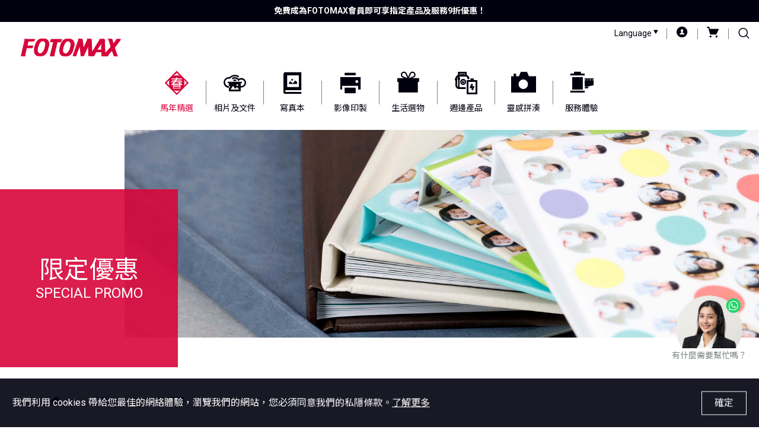

--- FILE ---
content_type: text/html; charset=utf-8
request_url: https://www.fotomax.com/zh-hk/category/18/mini-photobooks
body_size: 150783
content:
<!DOCTYPE html>
<html ng-app="fotomax" ng-controller="PageController">
<head>
    

<meta http-equiv="content-type" content="text/html; charset=utf-8" />
<title>限定優惠 | FOTOMAX</title>
<meta http-equiv="content-language" content="zh-hk" />

    <meta name="description" content="快圖美 - 提供專業及優資的數碼及菲林沖印服務，超過50間分店，遍佈全港。除證件相拍攝、見工形象照、寵物攝影等專業服務，更為客戶將影象轉化為生活靈感，包括ｐhotobook，家居擺設，日曆，賀卡，杯，文具，貼紙等。" />

<meta name="keywords" content="沖印,ID photo,寵物攝影,相簿,年曆,掛牆佈置,VHS,個人化貼紙,FUJIFILM相機,曬相,AI Retouching,寵物專業攝影,相冊,日曆,房間佈置,VHSC,個人化地址貼紙,菲林,哂相,Korean Style ID Photo,寵物家庭攝影,旅遊相簿,月曆,室內佈置,V8,個人化烘焙貼紙,135菲林,晒相,Korean Passport Photo,寵物攝影studio,旅行相簿,2025 日曆,空間改造,Hi8,個人化姓名貼紙,即影即有相機,印相,Mainland Travel Permit,寵物攝影技巧,訂製相簿,2025 月曆,房間擺設,D8,個人化禮物貼紙,即影即有菲林,曬相舖,Mainland china travel permit,寵物攝影
推薦,紀念相簿,2025 年曆,家居擺設,DV,Instax 相框貼紙,相片打印機,哂相舖,China visa upload photo,香港寵物攝影師,旅行記錄,個人化年曆,家居裝飾,DVCAM,迷你姓名貼紙,即影
即有相機配件,晒相舖,China Visa Application,寵物攝影師,寫真本,個人化日曆,擺設飾品,Micro MV,姓名貼紙,FUJIFILM instax Mini 即影即有相機,相片沖印,Expats mainland travel permits,寵物攝影全家福,Photobook,個人化月曆,居家擺設,HDCAM,婚禮貼紙,FUJIFILM
instax SQ 即影即有相機,沖曬,China Travel Card,寵物photobook,Photo book,日曆 製作
,客廳擺設,BETAMAX,個人化賀咭,FUJIFILM instax Wide 即影即有相機,沖曬相片,China Travel Service,寵物相簿,Photobooks,年曆 製作,掛畫,BETACAM,個生日咭,FUJIFILM instax
Mini 即影即有菲林,晒相服務,china travel service visa application,寵物照片集,Photo Album,月曆 製作,掛牆擺設,BETACAM SP,父親節咭,FUJIFILM instax SQ 即影即有菲林,曬
相服務,Passport,寵物照相簿,回憶相簿,月曆 訂製,生活擺設,BETACAM SX,畢業咭,FUJIFILM instax Wide 即影即有菲林,哂相服務,Travel Visa,寵物影樓,相簿製作,日曆 訂製,居家
陳列,BETACAM IMX,母親節咭,數碼相機,菲林沖印,HKSAR ID,寵物相,相簿訂製,年曆 訂製,生活精品,BETACAM DIGITAL,新生咭,菲林相機,菲林沖曬,ID photo shooting,寵物用品,year
album,座枱 日曆,客廳佈置靈感,影帶轉換,派對咭,相片打印機,菲林沖晒,US Visa Photo,毛孩拍照,賞簿,座枱 月曆,佈置靈感,VHS轉檔,婚禮咭,菲林沖哂,CV photo,拍攝毛孩,紀念相
簿製作,座枱 年曆,家居飾物,錄影帶轉電腦,個人化海報及橫額,菲林沖掃,Resume photo,寵物友善,記念相簿製作,掛曆,鋁板,錄影帶轉換,專業數碼噴畫,沖印菲林,Linkedln photo,相
片書,桌曆,油畫,錄影帶轉換成數位影片,閃底海報,沖曬菲林,Passport renew,寫真書,日曆 設計,相架,影帶數碼化,圍裙,沖晒菲林,China Visa renew,照片書,日曆 印刷,畫框,轉MP4,嬰孩連身衣,沖哂菲林,Interview photo,相冊製作,訂製,裝飾牆架,轉MPEG2,個人化帆布手提袋,菲林沖洗,Requirements for ID photos,回憶相冊,訂製 禮品,客製化掛牆相框,錄影帶
轉dvd方法,個人化T恤,沖洗菲林,Passport photo DIY,DIY 相簿,紀念品 訂製,生日禮物,錄影帶轉mp4方法,個人化水杯及水樽,曬菲林,Hong Kong passport photo,個人化相簿,禮物 訂
製,畢業禮物,錄影帶轉dvd服務,個人化玻璃水杯,哂菲林,id photo booth hong kong,個人化相冊,禮品 訂製,謝師禮物,錄影帶轉mp4香港,纖維硬板杯墊,晒菲林,證件相,結婚相簿製作,訂製 禮物,禮品訂造,錄影帶轉檔機器,個人化瓷杯,菲林曬相,護照相片,結婚相簿,自製 桌曆,畢業相,錄影帶轉換器,個人化保溫樽,菲林哂相,證件拍攝服務,婚禮相簿,年曆 設計,金屬
証書,錄影帶機,個人化水樽,菲林晒相,學生相,寵物 相簿,年曆 印刷,金屬證書,錄影帶,木杯墊,專業沖晒,特區護照,寵物 擺設,月曆 設計,Metal Certificate,錄影帶轉數碼,家居用品
及佈置,專業沖晒,回鄉證相,定制 寵物,月曆 印刷,醫生證書,vhs轉mp4,座檯相架,專業沖曬,證件相要求,寵物相簿製作,印寵物年曆,畢業証書,vhs轉檔到電腦,個人化咕臣,135菲林掃描
,個人相,相片年曆,診所証書,鏡,120菲林掃描,小朋友影相,福字曆,專業資格證書,個人化砌圖,APS菲林掃描,面試相,證書印刷,個人化徽章,彩色菲林掃描,校服相,獎狀證書,個人化文具
,黑白菲林掃描,入學相,畢業證書印刷,文件夾,菲林掃描器,證件相規格,感謝狀印刷,留言板,底片掃描服務,美國簽證相,證書印刷香港,記事咭,菲林掃描 電子檔,簽證相,金屬證書 香港
,筆記簿,底片掃描數位化,嬰兒證件相,紀念牌,盒裝筆,菲林掃描數位化,BB證件相,醫務所證書,多用途袋,菲林相數碼化,BB證件,金屬牌匾,印章,數碼沖印,BB護照,鐳射雕刻制作,學生個
人檔案,print相,BB回鄉證,沖印服務,小朋友證件相,網上晒相,小朋友證件,網上曬相,小朋友護照,網上哂相,小朋友回鄉證,網上沖印,初生嬰兒證件相,Photo printing,初生嬰兒相,Digital photo printing,N班面試相,Online photo printing,幼稚園面試相,Print Photos Online,K3 畢業照,Photo Prints,小朋友護照相,Digital Print,BB護照,4R相,回鄉證相,3R相,初生bb證件相,5R相,初生寶寶證件相,2R相,證件相,自助曬相,AI證件相,即日曬相,韓式證件相,弘大證件相,韓式照相館,見工相,CV相,Portfolio,Interview Photo,Profile相,linkedin 相頭像,形象照,專業形象,個人形象照,求職相,專業韓式影相,幼稚園學生相,弘大學生相" />

<meta name="robots" content="INDEX,FOLLOW" />

<meta http-equiv="X-UA-Compatible" content="IE=edge" />
<meta name="viewport" content="width=device-width, user-scalable=no, initial-scale=1.0" />
<link rel="shortcut icon" type="image/x-icon" href="/favicon.ico" />




<!-- Open Graph -->
<meta property="og:url" content="/zh-hk/category/18/mini-photobooks" />
<meta property="og:type" content="website" />
<meta property="og:title" />
<meta property="og:description" />
<meta property="og:site_name" content="FOTOMAX" />





<!-- Plugins StyleSheets -->
<script id="google-fonts-css-render-js">(function(){var a = document.createElement('link');a['rel']='stylesheet';a['type']='text/css';a['media']='all';a['href']='https://fonts.googleapis.com/css?family=Roboto:300,300i,400,400i,500,500i,700,700i|Noto+Sans+TC:400,700';a['id']='google-fonts-css';var n = document.getElementById('google-fonts-css-render-js');n.parentNode.insertBefore(a,n);})();</script>

<script id="bootstrap-extends-css-render-js">(function(){var a = document.createElement('link');a['rel']='stylesheet';a['type']='text/css';a['media']='all';a['href']='https://cdn.fotomax.com/bootstrap/4.5.0/css/bootstrap.min.css';a['id']='bootstrap-extends-css';var n = document.getElementById('bootstrap-extends-css-render-js');n.parentNode.insertBefore(a,n);})();</script>


<script id="animate-css-render-js">(function(){var a = document.createElement('link');a['rel']='stylesheet';a['type']='text/css';a['media']='all';a['href']='https://cdn.fotomax.com/animate.css/3.7.0/animate.min.css';a['id']='animate-css';var n = document.getElementById('animate-css-render-js');n.parentNode.insertBefore(a,n);})();</script>

<script id="font-awesome-css-render-js">(function(){var a = document.createElement('link');a['rel']='stylesheet';a['type']='text/css';a['media']='all';a['href']='https://cdn.fotomax.com/font-awesome/5.13.0/css/all.min.css';a['id']='font-awesome-css';var n = document.getElementById('font-awesome-css-render-js');n.parentNode.insertBefore(a,n);})();</script>

<script id="owl-carousel-css-render-js">(function(){var a = document.createElement('link');a['rel']='stylesheet';a['type']='text/css';a['media']='all';a['href']='https://cdn.cruzium.info/owl-carousel/2.3.4/assets/owl.carousel.min.css';a['id']='owl-carousel-css';var n = document.getElementById('owl-carousel-css-render-js');n.parentNode.insertBefore(a,n);})();</script>

<script id="swiper-css-render-js">(function(){var a = document.createElement('link');a['rel']='stylesheet';a['type']='text/css';a['media']='all';a['href']='/assets/plugins/swiper/swiper-bundle.min.css';a['id']='swiper-css';var n = document.getElementById('swiper-css-render-js');n.parentNode.insertBefore(a,n);})();</script>

<script id="toastr-css-render-js">(function(){var a = document.createElement('link');a['rel']='stylesheet';a['type']='text/css';a['media']='all';a['href']='https://cdn.fotomax.com/toastr/latest/toastr.min.css';a['id']='toastr-css';var n = document.getElementById('toastr-css-render-js');n.parentNode.insertBefore(a,n);})();</script>

<script id="hamburger-css-render-js">(function(){var a = document.createElement('link');a['rel']='stylesheet';a['type']='text/css';a['media']='all';a['href']='https://cdn.fotomax.com/technetium.framework/latest/hamburger/hamburger.css';a['id']='hamburger-css';var n = document.getElementById('hamburger-css-render-js');n.parentNode.insertBefore(a,n);})();</script>

<link href="https://cdn.fotomax.com/technetium.framework/latest/loader/loader.css" id="loader-css" rel="stylesheet" type="text/css" media="all" />

<script id="icheck-css-render-js">(function(){var a = document.createElement('link');a['rel']='stylesheet';a['type']='text/css';a['media']='all';a['href']='/assets/plugins/icheck/skins/square/square.css';a['id']='icheck-css';var n = document.getElementById('icheck-css-render-js');n.parentNode.insertBefore(a,n);})();</script>


<link href="https://cdn.fotomax.com/select2/latest/css/select2.min.css" rel="stylesheet" type="text/css" media="all" />




<!-- Theme StyleSheets -->
<script id="fotomax-icon-css-render-js">(function(){var a = document.createElement('link');a['rel']='stylesheet';a['type']='text/css';a['media']='all';a['href']='/assets/plugins/fotomax-icon/style.css?mt=639053362909874468';a['id']='fotomax-icon-css';var n = document.getElementById('fotomax-icon-css-render-js');n.parentNode.insertBefore(a,n);})();</script>

<link href="/assets/css/plugins.css?mt=639046676204062885" id="plugins-css" rel="stylesheet" type="text/css" media="all" />

<script id="animation-css-render-js">(function(){var a = document.createElement('link');a['rel']='stylesheet';a['type']='text/css';a['media']='all';a['href']='/assets/css/animation.css';a['id']='animation-css';var n = document.getElementById('animation-css-render-js');n.parentNode.insertBefore(a,n);})();</script>

<script id="font-css-render-js">(function(){var a = document.createElement('link');a['rel']='stylesheet';a['type']='text/css';a['media']='all';a['href']='/assets/css/font.css';a['id']='font-css';var n = document.getElementById('font-css-render-js');n.parentNode.insertBefore(a,n);})();</script>

<script id="style-css-render-js">(function(){var a = document.createElement('link');a['rel']='stylesheet';a['type']='text/css';a['media']='all';a['href']='/assets/css/style.css?mt=639038091716739767';a['id']='style-css';var n = document.getElementById('style-css-render-js');n.parentNode.insertBefore(a,n);})();</script>



<style type="text/css">
    .logo svg {
        fill: #D6053A;
    }

    #ajax-loader {
        background: #FFFFFF;
    }

        #ajax-loader > div:not([class]) {
            background: url('/images/ajax-double-ring.svg') center / 52px no-repeat;
        }
</style>

<!-- Technetium Framework -->
<script src="https://cdn.fotomax.com/technetium.framework/latest/util/util-1.2.14.1.min.js" defer="defer" type="text/javascript"></script>

<script type="text/javascript">
    var locale = 'zh-hk';
    var urlBase = '/';
    var urlLocale = '/zh-hk/';
    var urlApi = 'https://apps.fotomax.com/api/v1/';
    var urlNgLib = '/zh-hk/ng/';
</script>

<!-- AngularJS -->
<script src="https://cdn.fotomax.com/angularjs/1.8.2/angular.min.js" type="text/javascript"></script>

<script src="https://cdn.fotomax.com/angularjs/1.8.2/angular-resource.min.js" type="text/javascript"></script>

<script src="https://cdn.fotomax.com/angularjs/1.8.2/angular-sanitize.min.js" type="text/javascript"></script>

<script src="/assets/plugins/angularjs/angular-translate.min.js?mt=638977758563585015" type="text/javascript"></script>

<script src="/assets/plugins/angularjs/angular-translate-loader-static-files.min.js?mt=638977758563575008" type="text/javascript"></script>

<script src="/assets/js/app/app.js?mt=638977758562544991" type="text/javascript"></script>

<script src="/assets/js/app/app.api.js?mt=638977758562534989" type="text/javascript"></script>

<script src="/assets/js/app/app.model.js?mt=638977758562565012" type="text/javascript"></script>

<script src="/assets/js/app/app.ui.js?mt=638977758562625001" type="text/javascript"></script>

<script src="/assets/js/app/component/ajax-loading.js?mt=638977758562655011" type="text/javascript"></script>

<script src="/assets/js/app/component/alert.js?mt=638977758562684996" type="text/javascript"></script>

<script src="/assets/js/app/component/product-recommendation.js?mt=638977758563044992" type="text/javascript"></script>

<script src="/assets/js/app/component/search-suggestion.js?mt=639038091716739767" type="text/javascript"></script>

<script type="text/javascript">
    fotomax.run(function ($rootScope) {
        $rootScope.csrfToken = '3c-KHGjTyTkJ4L13LyuURoU66mYxtPehGUkMcw8XSCeXICU9ERXLdT_t9ZlvslLoKYidRJPBb__rQN5Eb3-4yjDQetZStfbMydJFaWtFYhE1';
    });
</script>


<script src="/assets/plugins/js-cookie-3.0.5/js.cookie.min.js?mt=638977758567768906" type="text/javascript"></script>

<script>
    var dataLayer = window.dataLayer || [];
    window.tracking = {
        userEmailCookieKey: 'trackingUserEmail',
        onloadGo: true,
        userEmail: function (email) {
            if (email) {
                var expireTime = new Date(new Date().getTime() + 5 * 60 * 1000);
                Cookies.set(tracking.userEmailCookieKey, email, { expires: expireTime });
            } else {
                Cookies.remove(tracking.userEmailCookieKey);
            }
        },
        userEmailPush: function () {
            var trackingUserEmail = Cookies.get(tracking.userEmailCookieKey);
            if (!trackingUserEmail) {
                return;
            }
            ScarabQueue.push(['setEmail', trackingUserEmail]);
        },
        cart: function (data) {
        },
        productLabel: function (data) {
            var info = { event: 'productLabelImpression', eventCategory: 'Product Detail Impression' };
            info.eventAction = data.name;
            info.eventLabel = data.id;
        },
        addToCart: function (products) {
        },
        pushEmailGo: function () {
            window.tracking.userEmailPush();
            ScarabQueue.push(['go']);
        }
    };

    window.addEventListener('load', function () {
        if (!window.tracking.onloadGo) {
            return;
        }
        if (document.querySelector('product-recommendation')) {
            return;
        }
        window.tracking.pushEmailGo();
    });
</script>

    
<script>
var ScarabQueue = ScarabQueue || [];
(function(subdomain, id) {
  if (document.getElementById(id)) return;
  var js = document.createElement('script'); js.id = id;
  js.src = subdomain + '.scarabresearch.com/js/15731E290A8B055C/scarab-v2.js';
  var fs = document.getElementsByTagName('script')[0];
  fs.parentNode.insertBefore(js, fs);
})('https:' == document.location.protocol ? 'https://recommender' : 'http://cdn', 'scarab-js-api');
</script>
<script>
    //ScarabQueue.push(['testMode']);
    //ScarabQueue.push(['go']);
</script>
    <!-- Google Tag Manager -->
<script>
    (function (w, d, s, l, i) {
        w[l] = w[l] || []; w[l].push({
            'gtm.start':
                new Date().getTime(), event: 'gtm.js'
        }); var f = d.getElementsByTagName(s)[0],
            j = d.createElement(s), dl = l != 'dataLayer' ? '&l=' + l : ''; j.async = true; j.src =
                'https://www.googletagmanager.com/gtm.js?id=' + i + dl; f.parentNode.insertBefore(j, f);
    })(window, document, 'script', 'dataLayer', 'GTM-NLF7TXCN');</script>
<!-- End Google Tag Manager -->

<script type="text/javascript">
    (function() {
        let ga4Helper = {};
        ga4Helper.dataLayer = {};
        ga4Helper.dataLayer.push = function (data) {
            console.log(data);
            console.log(JSON.stringify(data));
            dataLayer.push({ ecommerce: null });  // Clear the previous ecommerce object.
            dataLayer.push(data);
        }

        ga4Helper.getListPayload = function ({array, item_list_id, item_list_name, offset}) {
            try {
                console.log('ga4Helper.getListPayload', array);
                let payload = {
                    currency: "HKD",
                    value: 0,
                    items: [],
                };
                if (item_list_id) {
                    payload.item_list_id = item_list_id;
                }
                if (item_list_name) {
                    payload.item_list_name = item_list_name;
                }
                offset = offset ?? 0;
                let index = offset - 1;
                for (let i = 0; i < array.length; i++) {
                    index++;
                    let product = array[i];
                    let quantity = product.qty ?? 1;
                    let price = product.ga4Price || product.discountedPrice || product.listedPrice || product.price;
                    payload.value += price * quantity;
                    let item = ga4Helper.getProductPayload({product, index});
                    payload.items.push(item);
                }
                console.log(payload);
                console.log(JSON.stringify(payload));
                return payload;
            } catch (error) {
                console.error(error);
            }
            return undefined;
        }

        ga4Helper.getProductPayload = function ({ product, index }) {
            let price = product.ga4Price || product.discountedPrice || product.listedPrice || product.price;
            let item = {
                item_id: product.id,
                item_name: product.name,
                affiliation: "Fotomax",
                //coupon: "SUMMER_FUN",
                //discount: 2.22,
                index: index,
                item_brand: "Fotomax",
                ////item_category: "",
                //item_category2: "Adult",
                //item_category3: "Shirts",
                //item_category4: "Crew",
                //item_category5: "Short sleeve",
                //item_list_id: "related_products",
                //item_list_name: "Related Products",
                //item_variant: "green",
                //location_id: "ChIJIQBpAG2ahYAR_6128GcTUEo",
                price: price,
                quantity: product.qty ?? 1,
            };
            if (product.productCategories && product.productCategories.length > 0) {
                item.item_category = product.productCategories[0];
            }
            if (product.variants && product.variants.length > 0) {
                item.item_variant =
                    product.variants.map(x => { return x.sku }).join(',');
            }
            if (product.coupon) {
                item.coupon = product.coupon;
            }
            if (product.discount) {
                item.discount = product.discount;
            }
            return item;
        }

        ga4Helper.calculatePrice = function ({ product }) {
            try {
                let priceNoVariant = product.listedPrice;
                let price = priceNoVariant;
                if (product.variants && product.variants.length > 0) {
                    let priceVariant = undefined;
                    for (let i = 0; i < product.variants.length; i++) {
                        let variant = product.variants[i];
                        if (!variant.price) {
                            continue;
                        }
                        priceVariant = priceVariant ?? 0;
                        priceVariant += variant.price * variant.qty;
                    }
                    if (priceVariant) {
                        price = priceVariant;
                    }
                }
                return price;
            } catch (error) {
                console.error(error);
            }
            return 0;
        }

        window.ga4Helper = ga4Helper;
    })();
</script>
</head>
<body class="category">
    <!-- Google Tag Manager (noscript) -->
    <noscript>
        <iframe src="https://www.googletagmanager.com/ns.html?id=GTM-NLF7TXCN"
                height="0" width="0" style="display:none;visibility:hidden"></iframe>
    </noscript>
    <!-- End Google Tag Manager (noscript) -->
    <div id="ajax-loader"><div></div></div>
    <svg class="d-none">
    <symbol id="logo" viewBox="0 0 168.268 30">
        <path fill-rule="evenodd" clip-rule="evenodd" d="M34.109,0h5.863c4.69,0.352,8.677,4.573,7.604,11.85l-2.463,8.749
			c-2.561,6.488-7.134,9.42-11.149,9.121l-4.31-0.053c-7.505-0.117-8.561-8.443-7.234-14.213c0.55-3.61,2.605-8.417,2.605-8.417
			C26.839,3.518,29.887,0.234,34.109,0z M34.578,5.042c1.29-0.821,3.635-0.352,3.635-0.352c1.524,0.352,3.262,3.199,2.697,6.097
			l-1.736,6.991c-1.665,4.736-4.596,7.08-6.494,7.055h-0.962c-1.479-0.443-4.997-1.967-2.769-10.059l1.183-3.415
			C31.881,6.567,33.355,5.694,34.578,5.042z" />
        <path fill-rule="evenodd" clip-rule="evenodd" d="M146.208,0.352c0,0,0.721,0.465,1.041,1.187
			c0.322,0.722,3.766,11.478,3.766,12.181c0,0.713-8.794,10.084-8.794,10.084l-0.704-21.458c0,0,0.234-1.993-2.109-1.993
			c-1.604,0-7.425,0.101-7.425,0.101s0.857,0.72-0.08,2.245c-0.678,1.101-11.726,18.995-11.726,18.995l-0.883-19.364
			c0,0,0.467-1.977-1.697-1.977c-2.165,0-6.493,0-6.493,0s0.68,1.148,0.278,2.11c-0.4,0.962-5.746,12.43-5.746,12.43l-1.363-12.471
			c0,0,0-2.084-1.844-2.084s-6.733,0-6.733,0s1.122,0.721,0.962,1.523s-9.139,26.064-9.139,26.064s-0.642,1.925,0.882,1.925
			c1.522,0,5.612,0,5.612,0s-0.803-0.723-0.321-2.165c0.48-1.443,5.378-13.847,5.378-13.847l1.643,15.83h5.158
			c0,0,0.234-0.117,1.129-1.983c0.875-1.829,6.142-13.847,6.142-13.847l0.353,13.719c0,0-0.54,2.229,2.109,2.229
			c2.727,0,8.912,0,8.912,0s-1.289-0.47-0.469-1.759c0.735-1.155,3.049-4.925,3.049-4.925h8.442v6.801
			c2.228,0,12.226,0.096,12.226,0.096s-1.264-0.808-0.383-2.09c0.882-1.282,5.98-6.918,5.98-6.918l2.568,6.924
			c0,0,0.012,2.084,2.474,2.084c1.522,0,5.98,0,5.98,0s-1.29-0.447-1.876-2.164c-0.443-1.297-4.104-12.354-4.104-12.354l9.263-12.43
			c0.705-0.704,1.055-2.58-0.469-2.58c-1.522,0-7.035,0-7.035,0s1.043,0.908,0,2.11c-1.041,1.203-4.221,5.511-4.221,5.511
			l-1.514-6.472c0,0-0.401-1.267-2.004-1.267C150.819,0.352,146.208,0.352,146.208,0.352z M135.302,9.381l-0.117,9.381
			c-0.882,0-6.097,0-6.097,0L135.302,9.381z" />
        <path fill-rule="evenodd" clip-rule="evenodd" d="M52.87,0.821c0,0-2.697-0.704-3.166,1.994c-0.537,3.084-0.846,3.802-0.846,3.802
			c1.314-0.87,5.419-0.401,5.419-0.401l-5.146,20.934c0,0-0.963,2.806,1.041,2.806s6.788,0,6.788,0s-0.925-0.756-0.456-2.398
			c0.424-1.482,5.042-21.341,5.042-21.341h4.573c1.759,0.586,2.346-2.462,3.049-6.098c-1.29,0.704-1.168,0.704-2.932,0.704
			S52.87,0.821,52.87,0.821z" />
        <path fill-rule="evenodd" clip-rule="evenodd" d="M5.029,0.586c0,0,1.222,0.545,0.82,2.228L0.221,27.321c0,0-0.863,2.58,0.821,2.58
			s6.917,0,6.917,0s-1.055-0.82-0.549-2.984c0.352-1.502,2.426-10.735,2.426-10.735h8.325c1.524,0,1.876-0.703,2.58-4.456h-9.616
			l0.704-3.518c0,0,0.586-3.283,1.173-3.283h6.566c1.994,0.117,3.283,0.703,4.456-4.221L5.029,0.586z" />
        <path fill-rule="evenodd" clip-rule="evenodd" d="M76.798,0.26h5.863c4.69,0.352,8.676,4.573,7.603,11.85l-2.463,8.749
			c-2.561,6.488-7.134,9.42-11.149,9.121l-4.31-0.053c-7.505-0.118-8.561-8.443-7.234-14.214c0.551-3.61,2.605-8.417,2.605-8.417
			C69.529,3.778,72.577,0.495,76.798,0.26z M77.268,5.302c1.29-0.821,3.635-0.352,3.635-0.352c1.524,0.352,3.262,3.199,2.696,6.097
			l-1.735,6.99c-1.665,4.735-4.596,7.081-6.493,7.056h-0.963c-1.479-0.443-4.996-1.968-2.769-10.059l1.183-3.414
			C74.571,6.826,76.044,5.954,77.268,5.302z" />
    </symbol>
</svg>

    <div class="page-wrapper">
        

    <div class="announcement-bar">
        <div class="swiper">
            <div class="swiper-wrapper">
                    <div class="swiper-slide">
                        <div class="container">
                                <a href="https://www.fotomax.com/zh-hk/account/register?redirect=%2Fzh-hk%2Faccount" target="_blank">免費成為FOTOMAX會員即可享指定產品及服務9折優惠！</a>
                        </div>
                    </div>
                    <div class="swiper-slide">
                        <div class="container">
網店消費滿$300，即可享本地免運費!                        </div>
                    </div>
            </div>
        </div>
    </div>

        

<header class="page-header">
    <section class="hgroup">
        <div class="logo"><a href="/zh-hk"><svg><use xlink:href="#logo" /></svg></a></div>
        <nav class="header-links">
            <ul>
                <li class="d-none d-lg-block">
                    <a href="javascript:;" data-toggle="dropdown">Language <i class="fmx fmx-caret-down"></i></a>
                    <div class="dropdown-menu">
                            <span class="dropdown-item">繁體中文</span>
                            <a href="/en-us/category/18/mini-photobooks" class="dropdown-item">English</a>
                    </div>
                </li>


                    <li><a href="/zh-hk/account"><i class="fmx fmx-user-circle"></i></a></li>
                    <li>
                        <a href="/zh-hk/cart">
                            <i class="fmx fmx-shopping-cart"></i>
                            <span class="cart-item-count" ng-if="cartItemCount > 0">{{cartItemCount}}</span>
                        </a>
                    </li>
                    <li class="d-none d-lg-block">
                        <form name="search" action="/zh-hk/search" class="search">
                            <div class="form-control-wrapper">
                                <search-suggestion keyword="q" placeholder="搜尋..."></search-suggestion>
                            </div>
                            <button type="submit" class="btn btn-link"><i class="fmx fmx-search"></i></button>
                        </form>
                    </li>
            </ul>
        </nav>
    </section>

        <nav class="nav main-menu">
            


    <ul class="nav">
            <li class="" data-nav-id="100004">
                <a href="/zh-hk/category/761">
                        <i class="fmx fmx-spring" style="color:#D7063B"></i>
                    <span style="color:#D7063B">馬年精選</span>
                </a>
            </li>
            <li class="" data-nav-id="100001">
                <a href="/zh-hk/category/357/photo-and-doc-print?nav=2">
                        <i class="fmx fmx-photo-cloud-print" style=""></i>
                    <span style="">相片及文件</span>
                </a>
            </li>
            <li class="" data-nav-id="1">
                <a href="/zh-hk/album">
                        <i class="fmx fmx-album" style=""></i>
                    <span style="">寫真本</span>
                </a>
            </li>
            <li class="" data-nav-id="2">
                <a href="/zh-hk/prints">
                        <i class="fmx fmx-print" style=""></i>
                    <span style="">影像印製</span>
                </a>
            </li>
            <li class="" data-nav-id="3">
                <a href="/zh-hk/gifts">
                        <i class="fmx fmx-gift" style=""></i>
                    <span style="">生活選物</span>
                </a>
            </li>
            <li class="" data-nav-id="4">
                <a href="/zh-hk/trend">
                        <i class="fmx fmx-spot" style=""></i>
                    <span style="">週邊產品</span>
                </a>
            </li>
            <li class="" data-nav-id="100002">
                <a href="/zh-hk/content/inspiration">
                        <i class="fmx fmx-camera" style=""></i>
                    <span style="">靈感拼湊</span>
                </a>
            </li>
            <li class="" data-nav-id="100003">
                <a href="/zh-hk/content/service">
                        <i class="fmx fmx-photo-film" style=""></i>
                    <span style="">服務體驗</span>
                </a>
            </li>
    </ul>



        </nav>



<nav class="nav mega-menu">
    <div class="mega-menu-container">
            <div class="mega-menu-item" data-trigger-key="/zh-hk/album">
                <div class="row">
<div class="col">
<h4><b><a href="https://www.fotomax.com/zh-hk/category/430/simple-photo-paper-photobook?nav=1">易相簿</a></b></h4>

<h4><b><a href="https://www.fotomax.com/zh-hk/category/21/cartoon-character-matte-photo-paper-photobooks?nav=1">迪士尼相紙相冊</a></b></h4>

<p><u>迪士尼 </u></p>

<ul>
	<li><a href="https://www.fotomax.com/zh-hk/category/21/cartoon-character-matte-photo-paper-photobooks?nav=1&amp;attr=540,459">A4 相簿</a></li>
	<li><a href="https://www.fotomax.com/zh-hk/category/21/cartoon-character-matte-photo-paper-photobooks?nav=1&amp;attr=541,459">A5 相簿</a></li>
</ul>

<h4><b><a href="https://www.fotomax.com/zh-hk/category/18/mini-photobooks?nav=1">迷你相冊</a></b></h4>

<h4><b><a href="https://www.fotomax.com/zh-hk/category/20/photo-booklets?nav=1">相片小冊子</a></b></h4>

<h4><b><a href="https://www.fotomax.com/zh-hk/content/year-album">YEAR ALBUM「賞」簿</a></b></h4>
</div>

<div class="col">
<h4><b><a href="https://www.fotomax.com/zh-hk/category/16/deluxe-style-photobooks?nav=1">豪華版相冊</a></b></h4>

<p><u>無繨跨頁釘裝</u></p>

<ul>
	<li><a href="https://www.fotomax.com/zh-hk/category/16/deluxe-style-photobooks?nav=1&amp;attr=58,83">8&quot;x12&quot;&nbsp;</a></li>
	<li><a href="https://www.fotomax.com/zh-hk/category/16/deluxe-style-photobooks?nav=1&amp;attr=58,86">10&quot;x10&quot;&nbsp;</a></li>
	<li><a href="https://www.fotomax.com/zh-hk/category/16/deluxe-style-photobooks?nav=1&amp;attr=58,84">10&quot;x14&quot;&nbsp;</a></li>
	<li><a href="https://www.fotomax.com/zh-hk/category/16/deluxe-style-photobooks?nav=1&amp;attr=58,88">12&quot;x12&quot;&nbsp;</a></li>
	<li><a href="https://www.fotomax.com/zh-hk/category/16/deluxe-style-photobooks?nav=1&amp;attr=58,85">12&quot;x16&quot;&nbsp;</a></li>
</ul>

<p><u>雜誌式釘裝</u></p>

<ul>
	<li><a href="https://www.fotomax.com/zh-hk/category/16/deluxe-style-photobooks?nav=1&amp;attr=74,83">8&quot;x12&quot;&nbsp;</a></li>
	<li><a href="https://www.fotomax.com/zh-hk/category/16/deluxe-style-photobooks?nav=1&amp;attr=74,86">10&quot;x10&quot;&nbsp;</a></li>
	<li><a href="https://www.fotomax.com/zh-hk/category/16/deluxe-style-photobooks?nav=1&amp;attr=74,84">10&quot;x14&quot;&nbsp;</a></li>
	<li><a href="https://www.fotomax.com/zh-hk/category/16/deluxe-style-photobooks?nav=1&amp;attr=74,88">12&quot;x12&quot;&nbsp;</a></li>
	<li><a href="https://www.fotomax.com/zh-hk/category/16/deluxe-style-photobooks?nav=1&amp;attr=74,85">12&quot;x16&quot;&nbsp;</a></li>
</ul>
</div>

<div class="col">
<h4><b><a href="https://www.fotomax.com/zh-hk/category/19/digital-printing-photobooks?nav=1">數碼印刷相冊</a></b></h4>

<p><u>硬皮封面</u></p>

<ul>
	<li><a href="https://www.fotomax.com/zh-hk/category/19/digital-printing-photobooks?nav=1&amp;attr=77,89">6&quot;X8&quot;&nbsp;</a></li>
	<li><a href="https://www.fotomax.com/zh-hk/category/19/digital-printing-photobooks?nav=1&amp;attr=77,90">8&quot;X8&quot;&nbsp;</a></li>
	<li><a href="https://www.fotomax.com/zh-hk/category/19/digital-printing-photobooks?nav=1&amp;attr=77,83">8&quot;X12&quot;&nbsp;</a></li>
</ul>

<p><u>全影像硬皮封面</u></p>

<ul>
	<li><a href="https://www.fotomax.com/zh-hk/category/19/digital-printing-photobooks?nav=1&amp;attr=76,89">6&quot;X8&quot;&nbsp;</a></li>
	<li><a href="https://www.fotomax.com/zh-hk/category/19/digital-printing-photobooks?nav=1&amp;attr=76,90">8&quot;X8&quot;&nbsp;</a></li>
	<li><a href="https://www.fotomax.com/zh-hk/category/19/digital-printing-photobooks?nav=1&amp;attr=76,83">8&quot;X12&quot;&nbsp;</a></li>
</ul>
</div>

<div class="col">
<h4><b><a href="https://www.fotomax.com/zh-hk/category/17/photo-paper-photobooks?nav=1">相紙相冊</a></b></h4>

<p><u>硬皮封面</u></p>

<ul>
	<li><a href="https://www.fotomax.com/zh-hk/category/17/photo-paper-photobooks?nav=1&amp;attr=77,89">6&quot;X8&quot;&nbsp;</a></li>
	<li><a href="https://www.fotomax.com/zh-hk/category/17/photo-paper-photobooks?nav=1&amp;attr=77,90">8&quot;X8&quot;&nbsp;</a></li>
	<li><a href="https://www.fotomax.com/zh-hk/category/17/photo-paper-photobooks?nav=1&amp;attr=77,83">8&quot;X12&quot;&nbsp;</a></li>
	<li><a href="https://www.fotomax.com/zh-hk/category/17/photo-paper-photobooks?nav=1&amp;attr=77,88">12&quot;X12&quot;&nbsp;</a></li>
</ul>

<p><u>全影像硬皮封面</u></p>

<ul>
	<li><a href="https://www.fotomax.com/zh-hk/category/17/photo-paper-photobooks?nav=1&amp;attr=76,89">6&quot;X8&quot;&nbsp;</a></li>
	<li><a href="https://www.fotomax.com/zh-hk/category/17/photo-paper-photobooks?nav=1&amp;attr=76,90">8&quot;X8&quot;&nbsp;</a></li>
	<li><a href="https://www.fotomax.com/zh-hk/category/17/photo-paper-photobooks?nav=1&amp;attr=76,83">8&quot;X12&quot;&nbsp;</a></li>
	<li><a href="https://www.fotomax.com/zh-hk/category/17/photo-paper-photobooks?nav=1&amp;attr=76,88">12&quot;X12&quot;&nbsp;</a></li>
</ul>
</div>
</div>
            </div>
            <div class="mega-menu-item" data-trigger-key="/zh-hk/prints">
                <div class="row">
<div class="col">
<h4><b><a href="https://www.fotomax.com/zh-hk/category/8/calendars?nav=2">年曆</a></b></h4>

<p><u>座檯年曆</u></p>

<ul>
	<li><a href="https://www.fotomax.com/zh-hk/category/8/calendars?nav=2&amp;attr=190">直度座檯年曆</a></li>
	<li><a href="https://www.fotomax.com/zh-hk/category/8/calendars?nav=2&amp;attr=191">橫度座檯年曆</a></li>
	<li><a href="https://www.fotomax.com/zh-hk/category/8/calendars?nav=2&amp;attr=192">隨意揭座檯年曆</a></li>
	<li><a href="https://www.fotomax.com/zh-hk/category/8/calendars?nav=2&amp;attr=193">特長座檯年曆</a></li>
	<li><a href="https://www.fotomax.com/zh-hk/category/8/calendars?nav=2&amp;attr=194">木座座檯年曆咭</a></li>
	<li><a href="https://www.fotomax.com/zh-hk/category/8/calendars?nav=2&amp;attr=195">直度絨面相紙座檯年曆</a></li>
	<li><a href="https://www.fotomax.com/zh-hk/category/8/calendars?nav=2&amp;attr=196">橫度絨面相紙座檯年曆</a></li>
</ul>

<p><u>掛牆年曆</u></p>

<ul>
	<li><a href="https://www.fotomax.com/zh-hk/category/8/calendars?nav=2&amp;attr=197">A4直度掛牆年曆</a></li>
	<li><a href="https://www.fotomax.com/zh-hk/category/8/calendars?nav=2&amp;attr=198">A3直度掛牆年曆</a></li>
	<li><a href="https://www.fotomax.com/zh-hk/category/8/calendars?nav=2&amp;attr=199">A4橫度連頁掛牆年曆</a></li>
	<li><a href="https://www.fotomax.com/zh-hk/category/8/calendars?nav=2&amp;attr=200">大幅橫度連頁掛牆年曆</a></li>
</ul>

<h4><b><a href="https://www.fotomax.com/zh-hk/category/128/heart-warming-stamps?nav=2">心思心意郵票</a></b></h4>
</div>

<div class="col">
<h4><b><a href="https://www.fotomax.com/zh-hk/category/476/certificate-and-enlargement?nav=2">裁放及証書</a></b></h4>

<ul>
	<li><a href="https://www.fotomax.com/zh-hk/category/476/certificate-and-enlargement?nav=2&amp;attr=118">數碼裁放</a></li>
	<li><a href="https://www.fotomax.com/zh-hk/category/476/certificate-and-enlargement?nav=2&amp;attr=117">金屬証書</a></li>
	<li><a href="https://www.fotomax.com/zh-hk/category/476/certificate-and-enlargement?nav=2&amp;attr=628">學生個人檔案</a></li>
</ul>

<h4><b><a href="https://www.fotomax.com/zh-hk/category/71/festival?nav=2">節日選物</a></b></h4>

<p><u><a href="https://www.fotomax.com/zh-hk/category/71/festival?nav=2&amp;attr=135">農曆新年</a></u></p>

<ul>
	<li><a href="https://www.fotomax.com/zh-hk/category/71/festival?nav=2&amp;attr=135,234">個人化利是封</a></li>
	<li><a href="https://www.fotomax.com/zh-hk/category/71/festival?nav=2&amp;attr=241,135,233,231,232,230">個人化揮春</a></li>
	<li><a href="https://www.fotomax.com/zh-hk/category/71/festival?nav=2&amp;attr=758,135">快記創意揮春</a></li>
	<li><a href="https://www.fotomax.com/zh-hk/category/71/festival?nav=2&amp;attr=459,135,232,230">迪士尼主題揮春</a></li>
	<li><a href="https://www.fotomax.com/zh-hk/category/71/festival?nav=2&amp;attr=135,231,757">Dustykid 塵 揮春 </a></li>
	<li><a href="https://www.fotomax.com/zh-hk/category/71/festival?nav=2&amp;attr=321">新年賀咭</a></li>
	<li><a href="https://www.fotomax.com/zh-hk/category/71/festival?nav=2&amp;attr=162">新年貼紙</a></li>
</ul>
<!--<p><u><a href="https://www.fotomax.com/zh-hk/category/71/festival?nav=2&amp;attr=136">聖誕節</a></u></p>
<ul>
	<li><a href="https://www.fotomax.com/zh-hk/category/71/festival?nav=2&amp;attr=152">聖誕節咭</a></li>
	<li><a href="https://www.fotomax.com/zh-hk/category/71/festival?nav=2&amp;attr=160">地址貼紙</a></li>
	<li><a href="https://www.fotomax.com/zh-hk/category/71/festival?nav=2&amp;attr=161">禮物貼紙</a></li>
</ul>-->

<h4><b><a href="https://www.fotomax.com/zh-hk/product/1745.56450501.001/landing/mystyle-octopus-card">MyStyle八達通卡</a></b></h4>
</div>

<div class="col">
<h4><a href="https://www.fotomax.com/zh-hk/product/1745.56450501.001/landing/mystyle-octopus-card"><b></b></a><b><a href="https://www.fotomax.com/zh-hk/category/70/fun-photo?nav=2">特色相片</a></b></h4>

<ul><!--<li><a href="https://www.fotomax.com/zh-hk/category/70/fun-photo?attr=576">立體相片盒</a></li>-->
	<li><a href="https://www.fotomax.com/zh-hk/category/70/fun-photo?nav=2&amp;attr=655">書籤相片</a></li>
	<!--<li><a href="https://www.fotomax.com/zh-hk/category/70/fun-photo?attr=369">相框相片</a></li>-->
	<li><a href="https://www.fotomax.com/zh-hk/category/70/fun-photo?attr=122">組合相</a></li>
	<li><a href="https://www.fotomax.com/zh-hk/category/70/fun-photo?attr=424">剪貼模板相片</a></li>
	<li><a href="https://www.fotomax.com/zh-hk/category/70/fun-photo?attr=380">相紙年曆</a></li>
	<li><a href="https://www.fotomax.com/zh-hk/category/70/fun-photo?attr=145">相片咭</a></li>
	<li><a href="https://www.fotomax.com/zh-hk/category/70/fun-photo?attr=146">明信片</a></li>
	<li><a href="https://www.fotomax.com/zh-hk/category/70/fun-photo?nav=2&amp;attr=654">透視膠片相</a></li>
</ul>

<h4><b><a href="https://www.fotomax.com/zh-hk/category/9/greeting-cards?nav=2">賀咭</a></b></h4>

<ul>
	<li><a href="https://www.fotomax.com/zh-hk/category/9/greeting-cards?nav=2&amp;attr=451">生日咭</a></li>
	<!--<li><a href="https://www.fotomax.com/zh-hk/category/9/greeting-cards?nav=2&amp;attr=450">多用途咭</a></li>--><!--<li><a href="https://www.fotomax.com/zh-hk/category/9/greeting-cards?nav=2&amp;attr=135">新年咭</a></li>
	<li><a href="https://www.fotomax.com/zh-hk/category/9/greeting-cards?nav=2&amp;attr=136">聖誕節咭</a></li>-->
	<li><a href="https://www.fotomax.com/zh-hk/category/9/greeting-cards?nav=2&amp;attr=305">父親節咭</a></li>
	<li><a href="https://www.fotomax.com/zh-hk/category/9/greeting-cards?nav=2&amp;attr=306">畢業咭</a></li>
	<li><a href="https://www.fotomax.com/zh-hk/category/9/greeting-cards?nav=2&amp;attr=309">母親節咭</a></li>
	<li><a href="https://www.fotomax.com/zh-hk/category/9/greeting-cards?nav=2&amp;attr=449">新生咭</a></li>
	<li><a href="https://www.fotomax.com/zh-hk/category/9/greeting-cards?nav=2&amp;attr=310">派對咭</a></li>
	<!--<li><a href="https://www.fotomax.com/zh-hk/category/9/greeting-cards?nav=2&attr=448">情人節咭</a></li>-->
	<li><a href="https://www.fotomax.com/zh-hk/category/9/greeting-cards?nav=2&amp;attr=94">婚禮咭</a></li>
</ul>
</div>

<div class="col">
<h4><b><a href="https://www.fotomax.com/zh-hk/category/357/photo-and-doc-print?nav=2">相片及文件打印</a></b></h4>

<ul>
	<li><a href="https://www.fotomax.com/zh-hk/photo-printing">相片打印</a></li>
	<li><a href="https://www.fotomax.com/zh-hk/document-printing">文件打印</a></li>
</ul>

<h4><b><a href="https://www.fotomax.com/zh-hk/category/72/poster-and-banner?nav=2">海報及橫額</a></b></h4>

<ul>
	<li><a href="https://www.fotomax.com/zh-hk/category/72/poster-and-banner?nav=2&amp;attr=132">橫額</a></li>
	<li><a href="https://www.fotomax.com/zh-hk/category/72/poster-and-banner?nav=2&amp;attr=130">海報連白邊</a></li>
	<li><a href="https://www.fotomax.com/zh-hk/category/72/poster-and-banner?nav=2&amp;attr=119">專業數碼噴畫</a></li>
	<li><a href="https://www.fotomax.com/zh-hk/category/72/poster-and-banner?nav=2&amp;attr=133">閃底海報</a></li>
</ul>

<h4><strong><a href="https://www.fotomax.com/zh-hk/category/643/disney-party-set?nav=2">迪士尼派對專區</a></strong></h4>

<ul>
	<li><a href="https://www.fotomax.com/zh-hk/category/643/disney-party-set?nav=2&amp;attr=459,645">派對套裝</a></li>
	<li><a href="https://www.fotomax.com/zh-hk/category/643/disney-party-set?nav=2&amp;attr=459,453,457">邀請咭</a></li>
	<li><a href="https://www.fotomax.com/zh-hk/category/643/disney-party-set?nav=2&amp;attr=459,160,161,157,153">貼紙</a></li>
	<li><a href="https://www.fotomax.com/zh-hk/category/643/disney-party-set?nav=2&amp;attr=459,132">佈置橫額</a></li>
</ul>
</div>

<div class="col">
<h4><b><a href="https://www.fotomax.com/zh-hk/category/27/stickers?nav=2">貼紙</a></b></h4>

<ul>
	<li><a href="https://www.fotomax.com/zh-hk/category/27/stickers?nav=2&amp;attr=160">地址貼紙</a></li>
	<li><a href="https://www.fotomax.com/zh-hk/category/27/stickers?nav=2&amp;attr=589">烘焙貼紙</a></li>
	<li><a href="https://www.fotomax.com/zh-hk/category/27/stickers?nav=2&amp;attr=185">洗水布姓名貼紙</a></li>
	<li><a href="https://www.fotomax.com/zh-hk/category/27/stickers?nav=2&amp;attr=162">新年貼紙</a></li>
	<li><a href="https://www.fotomax.com/zh-hk/category/27/stickers?nav=2&amp;attr=161">禮物貼紙</a></li>
	<li><a href="https://www.fotomax.com/zh-hk/category/27/stickers?nav=2&amp;attr=435">Instax 相框貼紙</a></li>
	<li><a href="https://www.fotomax.com/zh-hk/category/27/stickers?nav=2&amp;attr=376">迷你姓名貼紙</a></li>
	<li><a href="https://www.fotomax.com/zh-hk/category/27/stickers?nav=2&amp;attr=374">混合貼紙</a></li>
	<li><a href="https://www.fotomax.com/zh-hk/category/27/stickers?nav=2&amp;attr=157">多用途貼紙</a></li>
	<li><a href="https://www.fotomax.com/zh-hk/category/27/stickers?nav=2&amp;attr=153">姓名貼紙</a></li>
	<li><a href="https://www.fotomax.com/zh-hk/category/27/stickers?nav=2&amp;attr=156">婚禮貼紙</a></li>
</ul>

<h4><b><a href="https://www.fotomax.com/zh-hk/category/469/wall-decor?nav=2">掛牆佈置</a></b></h4>

<ul>
	<li><a href="https://www.fotomax.com/zh-hk/category/469/wall-decor?nav=2&amp;attr=114">高清鋁板相片</a></li>
	<li><a href="https://www.fotomax.com/zh-hk/category/469/wall-decor?nav=2&amp;attr=470">油畫相框</a></li>
	<li><a href="https://www.fotomax.com/zh-hk/category/469/wall-decor?nav=2&amp;attr=678&amp;attr=678">3D鋁板相片</a></li>
	<li><a href="https://www.fotomax.com/zh-hk/category/469/wall-decor?nav=2&amp;attr=211">砌圖</a></li>
	<!--<li><a href="https://www.fotomax.com/zh-hk/category/469/wall-decor?nav=2&amp;attr=658">Samsung 產品</a></li>-->
	<li><a href="https://www.fotomax.com/zh-hk/category/469/wall-decor?nav=2&amp;attr=116">施耐德奐尚開關掣面</a></li>
	<li><a href="https://www.fotomax.com/zh-hk/category/469/wall-decor?nav=2&amp;attr=471">掛牆相架</a></li>
</ul>
</div>
</div>
            </div>
            <div class="mega-menu-item" data-trigger-key="/zh-hk/gifts">
                <div class="row">
<div class="col">
<h4><strong><a href="https://www.fotomax.com/zh-hk/category/8/calendars?nav=3">年曆</a></strong></h4>

<p><u>座檯年曆</u></p>

<ul>
	<li><a href="https://www.fotomax.com/zh-hk/category/8/calendars?nav=3&amp;attr=190">直度座檯年曆</a></li>
	<li><a href="https://www.fotomax.com/zh-hk/category/8/calendars?nav=3&amp;attr=191">橫度座檯年曆</a></li>
	<li><a href="https://www.fotomax.com/zh-hk/category/8/calendars?nav=3&amp;attr=192">隨意揭座檯年曆</a></li>
	<li><a href="https://www.fotomax.com/zh-hk/category/8/calendars?nav=3&amp;attr=193">特長座檯年曆</a></li>
	<li><a href="https://www.fotomax.com/zh-hk/category/8/calendars?nav=3&amp;attr=194">木座座檯年曆咭</a></li>
	<li><a href="https://www.fotomax.com/zh-hk/category/8/calendars?nav=3&amp;attr=195">直度絨面相紙座檯年曆</a></li>
	<li><a href="https://www.fotomax.com/zh-hk/category/8/calendars?nav=3&amp;attr=196">橫度絨面相紙座檯年曆</a></li>
</ul>

<p><u>掛牆年曆</u></p>

<ul>
	<li><a href="https://www.fotomax.com/zh-hk/category/8/calendars?nav=3&amp;attr=197">A4直度掛牆年曆</a></li>
	<li><a href="https://www.fotomax.com/zh-hk/category/8/calendars?nav=3&amp;attr=198">A3直度掛牆年曆</a></li>
	<li><a href="https://www.fotomax.com/zh-hk/category/8/calendars?nav=3&amp;attr=199">A4橫度連頁掛牆年曆</a></li>
	<li><a href="https://www.fotomax.com/zh-hk/category/8/calendars?nav=3&amp;attr=200">大幅橫度連頁掛牆年曆</a></li>
</ul>
</div>

<div class="col">
<h4><strong><a href="https://www.fotomax.com/zh-hk/category/447/drinkware?nav=3">水杯及水樽</a></strong></h4>

<ul>
	<li><a href="https://www.fotomax.com/zh-hk/category/447/drinkware?nav=3&amp;attr=391">玻璃水杯</a></li>
	<li><a href="https://www.fotomax.com/zh-hk/category/447/drinkware?nav=3&amp;attr=458,227">纖維硬板杯墊</a></li>
	<li><a href="https://www.fotomax.com/zh-hk/category/447/drinkware?nav=3&amp;attr=138">瓷杯</a></li>
	<li><a href="https://www.fotomax.com/zh-hk/category/447/drinkware?nav=3&amp;attr=139">保溫樽</a></li>
	<li><a href="https://www.fotomax.com/zh-hk/category/447/drinkware?nav=3&amp;attr=137">水樽</a></li>
	<li><a href="https://www.fotomax.com/zh-hk/category/447/drinkware?nav=3&amp;attr=458,228">木杯墊</a></li>
</ul>

<h4><strong><a href="https://www.fotomax.com/zh-hk/category/71/festival?nav=3">節日選物</a></strong></h4>

<p><u><a href="https://www.fotomax.com/zh-hk/category/71/festival?nav=3&amp;attr=135">農曆新年</a></u></p>

<ul>
	<li><a href="https://www.fotomax.com/zh-hk/category/71/festival?nav=3&amp;attr=135,234">個人化利是封</a></li>
	<li><a href="https://www.fotomax.com/zh-hk/category/71/festival?nav=3&amp;attr=241,135,233,231,232,230">個人化揮春</a></li>
	<li><a href="https://www.fotomax.com/zh-hk/category/71/festival?nav=3&amp;attr=758,135">快記創意揮春</a></li>
	<li><a href="https://www.fotomax.com/zh-hk/category/71/festival?nav=3&amp;attr=459,135,232,230">迪士尼主題揮春</a></li>
	<li><a href="https://www.fotomax.com/zh-hk/category/71/festival?nav=3&amp;attr=135,231,757">Dustykid 塵 揮春 </a></li>
	<li><a href="https://www.fotomax.com/zh-hk/category/71/festival?nav=3&amp;attr=321">新年賀咭</a></li>
	<li><a href="https://www.fotomax.com/zh-hk/category/71/festival?nav=3&amp;attr=162">新年貼紙</a></li>
</ul>
<!--<p><u><a href="https://www.fotomax.com/zh-hk/category/71/festival?nav=3&amp;attr=136">聖誕節</a></u></p>
<ul>
	<li><a href="https://www.fotomax.com/zh-hk/category/71/festival?nav=3&amp;attr=152">聖誕節咭</a></li>
	<li><a href="https://www.fotomax.com/zh-hk/category/71/festival?nav=3&amp;attr=160">地址貼紙</a></li>
	<li><a href="https://www.fotomax.com/zh-hk/category/71/festival?nav=3&amp;attr=161">禮物貼紙</a></li>
</ul>--></div>

<div class="col">
<h4><strong><a href="https://www.fotomax.com/zh-hk/category/433/for-baby--kids?nav=3">幼兒產品</a></strong></h4>

<ul>
	<li><a href="https://www.fotomax.com/zh-hk/category/433/for-baby--kids?nav=3&amp;attr=207">度高尺</a></li>
	<li><a href="https://www.fotomax.com/zh-hk/category/433/for-baby--kids?nav=3&amp;attr=370">遊戲咭</a></li>
	<li><a href="https://www.fotomax.com/zh-hk/category/433/for-baby--kids?nav=3&amp;attr=423">獎勵表</a></li>
	<li><a href="https://www.fotomax.com/zh-hk/category/433/for-baby--kids?nav=3&amp;attr=422">藝術畫</a></li>
</ul>

<h4><strong><a href="https://www.fotomax.com/zh-hk/category/9/greeting-cards?nav=3">賀咭</a></strong></h4>

<ul>
	<li><a href="https://www.fotomax.com/zh-hk/category/9/greeting-cards?nav=3&amp;attr=451">生日咭</a></li>
	<!--<li><a href="https://www.fotomax.com/zh-hk/category/9/greeting-cards?nav=3&amp;attr=450">多用途咭</a></li>--><!--<li><a href="https://www.fotomax.com/zh-hk/category/9/greeting-cards?nav=3&amp;attr=135">新年咭</a></li>
	<li><a href="https://www.fotomax.com/zh-hk/category/9/greeting-cards?nav=3&amp;attr=136">聖誕節咭</a></li>-->
	<li><a href="https://www.fotomax.com/zh-hk/category/9/greeting-cards?nav=3&amp;attr=305">父親節咭</a></li>
	<li><a href="https://www.fotomax.com/zh-hk/category/9/greeting-cards?nav=3&amp;attr=306">畢業咭</a></li>
	<li><a href="https://www.fotomax.com/zh-hk/category/9/greeting-cards?nav=3&amp;attr=309">母親節咭</a></li>
	<li><a href="https://www.fotomax.com/zh-hk/category/9/greeting-cards?nav=3&amp;attr=449">新生咭</a></li>
	<li><a href="https://www.fotomax.com/zh-hk/category/9/greeting-cards?nav=3&amp;attr=310">派對咭</a></li>
	<!--<li><a href="https://www.fotomax.com/zh-hk/category/9/greeting-cards?nav=3&attr=436">情人節咭</a></li>-->
	<li><a href="https://www.fotomax.com/zh-hk/category/9/greeting-cards?nav=3&amp;attr=94">婚禮咭</a></li>
</ul>
</div>

<div class="col">
<h4><strong><a href="https://www.fotomax.com/zh-hk/category/68/homeware-and-decor?nav=3">家居用品及佈置</a></strong></h4>

<ul>
	<li><a href="https://www.fotomax.com/zh-hk/category/68/home-decor?attr=591">座檯相架</a></li>
	<li><a href="https://www.fotomax.com/zh-hk/category/68/homeware-and-decor?nav=3&amp;attr=486">咕臣</a></li>
	<!--<li><a href="https://www.fotomax.com/zh-hk/category/68/homeware-and-decor?nav=3&amp;attr=587">掛畫 </a></li>-->
	<li><a href="https://www.fotomax.com/zh-hk/category/68/homeware-and-decor?nav=3&amp;attr=481">鏡</a></li>
	<li><a href="https://www.fotomax.com/zh-hk/category/68/homeware-and-decor?nav=3&amp;attr=485">其他家居用品及佈置</a></li>
	<li><a href="https://www.fotomax.com/zh-hk/category/68/homeware-and-decor?nav=3&amp;attr=211">砌圖</a></li>
	<li><a href="https://www.fotomax.com/zh-hk/category/68/homeware-and-decor?nav=3&amp;attr=482,126&amp;attr=126">徽章</a></li>
	<!--<li><a href="https://www.fotomax.com/zh-hk/category/68/homeware-and-decor?nav=3&amp;attr=484,209">蠟燭座</a></li>--><!--<li><a href="https://www.fotomax.com/zh-hk/category/68/homeware-and-decor?nav=3&amp;attr=482,203">門牌</a></li>--><!--<li><a href="https://www.fotomax.com/zh-hk/category/68/homeware-and-decor?nav=3&amp;attr=482,202">房門掛牌</a></li>--><!--<li><a href="https://www.fotomax.com/zh-hk/category/68/homeware-and-decor?nav=3&amp;attr=482,206">匙扣</a></li>--><!--<li><a href="https://www.fotomax.com/zh-hk/category/68/homeware-and-decor?nav=3&amp;attr=484,208">LED座檯燈飾</a></li>--><!--<li><a href="https://www.fotomax.com/zh-hk/category/68/homeware-and-decor?nav=3&amp;attr=484,229">檯墊</a></li>--><!--<li><a href="https://www.fotomax.com/zh-hk/category/68/homeware-and-decor?nav=3&amp;attr=482,204">木名牌</a></li>-->
</ul>

<h4><strong><a href="https://www.fotomax.com/zh-hk/category/10/stationery?nav=3">文具</a></strong></h4>

<ul><!--<li><a href="https://www.fotomax.com/zh-hk/category/10/stationery?nav=3&amp;attr=168">書籤</a></li>-->
	<li><a href="https://www.fotomax.com/zh-hk/category/10/stationery?nav=3&amp;attr=165">文件夾</a></li>
	<!--<li><a href="https://www.fotomax.com/zh-hk/category/10/stationery?nav=3&amp;attr=205">留言板</a></li>-->
	<li><a href="https://www.fotomax.com/zh-hk/category/10/stationery?nav=3&amp;attr=163">記事咭</a></li>
	<li><a href="https://www.fotomax.com/zh-hk/category/10/stationery?nav=3&amp;attr=479,573">筆記簿</a></li>
	<li><a href="https://www.fotomax.com/zh-hk/category/10/stationery?nav=3&amp;attr=379">盒裝筆</a></li>
	<li><a href="https://www.fotomax.com/zh-hk/category/10/stationery?nav=3&amp;attr=164">多用途袋</a></li>
	<!--<li><a href="https://www.fotomax.com/zh-hk/category/10/stationery?nav=3&amp;attr=582">繪畫簿</a></li>-->
	<li><a href="https://www.fotomax.com/zh-hk/category/10/stationery?nav=3&amp;attr=167">印章</a></li>
	<li><a href="https://www.fotomax.com/zh-hk/category/10/stationery?nav=3&amp;attr=628">學生個人檔案</a></li>
</ul>
</div>

<div class="col">
<h4><strong><a href="https://www.fotomax.com/zh-hk/category/27/stickers?nav=3">貼紙</a></strong></h4>

<ul>
	<li><a href="https://www.fotomax.com/zh-hk/category/27/stickers?nav=3&amp;attr=160">地址貼紙</a></li>
	<li><a href="https://www.fotomax.com/zh-hk/category/27/stickers?nav=3&amp;attr=589">烘焙貼紙</a></li>
	<li><a href="https://www.fotomax.com/zh-hk/category/27/stickers?nav=3&amp;attr=185">洗水布姓名貼紙</a></li>
	<li><a href="https://www.fotomax.com/zh-hk/category/27/stickers?nav=3&amp;attr=162">新年貼紙</a></li>
	<li><a href="https://www.fotomax.com/zh-hk/category/27/stickers?nav=3&amp;attr=161">禮物貼紙</a></li>
	<li><a href="https://www.fotomax.com/zh-hk/category/27/stickers?nav=3&amp;attr=435">Instax 相框貼紙</a></li>
	<li><a href="https://www.fotomax.com/zh-hk/category/27/stickers?nav=3&amp;attr=376">迷你姓名貼紙</a></li>
	<li><a href="https://www.fotomax.com/zh-hk/category/27/stickers?nav=3&amp;attr=374">混合貼紙</a></li>
	<li><a href="https://www.fotomax.com/zh-hk/category/27/stickers?nav=3&amp;attr=157">多用途貼紙</a></li>
	<li><a href="https://www.fotomax.com/zh-hk/category/27/stickers?nav=3&amp;attr=153">姓名貼紙</a></li>
	<li><a href="https://www.fotomax.com/zh-hk/category/27/stickers?nav=3&amp;attr=156">婚禮貼紙</a></li>
</ul>

<h4><strong><a href="https://www.fotomax.com/zh-hk/category/489/clothing-and-accessories?nav=3">衣飾</a></strong></h4>

<ul>
	<li><a href="https://www.fotomax.com/zh-hk/category/489/clothing-and-accessories?nav=3&amp;attr=420">圍裙</a></li>
	<li><a href="https://www.fotomax.com/zh-hk/category/489/clothing-and-accessories?nav=3&amp;attr=488">嬰孩連身衣</a></li>
	<li><a href="https://www.fotomax.com/zh-hk/category/489/clothing-and-accessories?nav=3&amp;attr=417">個人化帆布手提袋</a></li>
	<li><a href="https://www.fotomax.com/zh-hk/category/489/clothing-and-accessories?nav=3&amp;attr=127">T恤</a></li>
</ul>
</div>
<u> </u></div>
            </div>
            <div class="mega-menu-item" data-trigger-key="/zh-hk/trend">
                <div class="row">
<div class="col">
<h4><b><a href="https://www.fotomax.com/zh-hk/category/506/cameras-film--photo-printers?nav=4">相機、菲林及相片打印機</a></b></h4>

<p><u>即影即有相機</u></p>

<ul>
	<li><a href="https://www.fotomax.com/zh-hk/category/506/cameras-film--photo-printers?nav=4&amp;attr=508,511">Mini 即影即有相機</a></li>
	<li><a href="https://www.fotomax.com/zh-hk/category/506/cameras-film--photo-printers?nav=4&amp;attr=508,512">SQ 即影即有相機</a></li>
	<li><a href="https://www.fotomax.com/zh-hk/category/506/cameras-film--photo-printers?nav=4&amp;attr=508,513">Wide 即影即有相機</a></li>
</ul>

<p><u>即影即有菲林</u></p>

<ul>
	<li><a href="https://www.fotomax.com/zh-hk/category/506/cameras-film--photo-printers?nav=4&amp;attr=509,514">Mini 即影即有菲林</a></li>
	<li><a href="https://www.fotomax.com/zh-hk/category/506/cameras-film--photo-printers?nav=4&amp;attr=509,515">SQ 即影即有菲林</a></li>
	<li><a href="https://www.fotomax.com/zh-hk/category/506/cameras-film--photo-printers?nav=4&amp;attr=509,516">Wide 即影即有菲林</a></li>
</ul>

<ul>
	<li><a href="https://www.fotomax.com/zh-hk/category/506/cameras-film--photo-printers?nav=4&amp;attr=650">數碼相機</a></li>
</ul>

<ul>
	<li><a href="https://www.fotomax.com/zh-hk/category/506/cameras-film--photo-printers?nav=4&amp;attr=637">菲林相機</a></li>
</ul>

<ul>
	<li><a href="https://www.fotomax.com/zh-hk/category/506/cameras-film--photo-printers?nav=4&amp;attr=641&amp;attr=641">菲林</a></li>
</ul>

<ul>
	<li><a href="https://www.fotomax.com/zh-hk/category/506/cameras-film--photo-printers?nav=4&amp;attr=507">相片打印機</a></li>
</ul>

<ul>
	<li><a href="https://www.fotomax.com/zh-hk/category/506/cameras-film--photo-printers?nav=4&amp;attr=602">相機配件</a></li>
</ul>
</div>

<div class="col">
<h4><b><a href="https://www.fotomax.com/zh-hk/category/464/gp-batteries?nav=4">GP 電池/配件</a></b></h4>
<!--<ul>
	<li><a href="https://www.fotomax.com/zh-hk/category/464/gp-batteries?nav=4&amp;attr=496">充電器</a></li>
	<li><a href="https://www.fotomax.com/zh-hk/category/464/gp-batteries?nav=4&amp;attr=498">GP 配件</a></li>
	<li><a href="https://www.fotomax.com/zh-hk/category/464/gp-batteries?nav=4&amp;attr=465">隨身充電器</a></li>
	<li><a href="https://www.fotomax.com/zh-hk/category/464/gp-batteries?nav=4&amp;attr=494">一次性電池</a></li>
	<li><a href="https://www.fotomax.com/zh-hk/category/464/gp-batteries?nav=4&amp;attr=495">充電池</a></li>
</ul>

<p><u>特種電池</u></p>

<ul>
	<li><a href="https://www.fotomax.com/zh-hk/category/464/gp-batteries?nav=4&amp;attr=493,502">鈕型鹼性電池</a></li>
	<li><a href="https://www.fotomax.com/zh-hk/category/464/gp-batteries?nav=4&amp;attr=493,503">助聽器電池</a></li>
	<li><a href="https://www.fotomax.com/zh-hk/category/464/gp-batteries?nav=4&amp;attr=493,504">高伏特電池</a></li>
	<li><a href="https://www.fotomax.com/zh-hk/category/464/gp-batteries?nav=4&amp;attr=493,499">鋰電池</a></li>
	<li><a href="https://www.fotomax.com/zh-hk/category/464/gp-batteries?nav=4&amp;attr=493,500">鈕型鋰電池</a></li>
	<li><a href="https://www.fotomax.com/zh-hk/category/464/gp-batteries?nav=4&amp;attr=493,501">氧化銀電池</a></li>
	<li><a href="https://www.fotomax.com/zh-hk/category/464/gp-batteries?nav=4&amp;attr=493,505">鹼性電池</a></li>
</ul></div>

<div class="col">-->

<h4><b><a href="https://www.fotomax.com/zh-hk/category/520/ink-cartridges--papers?nav=4">墨盒<!--及打印紙--></a></b></h4>

<ul>
	<li><a href="https://www.fotomax.com/zh-hk/category/520/ink-cartridges--papers?nav=4&amp;attr=530">Canon</a></li>
	<!--<li><a href="https://www.fotomax.com/zh-hk/category/520/ink-cartridges--papers?nav=4&amp;attr=574">FUJIFILM</a></li>-->
	<li><a href="https://www.fotomax.com/zh-hk/category/520/ink-cartridges--papers?nav=4&amp;attr=531">HP</a></li>
</ul>

<h4><b><a href="https://www.fotomax.com/zh-hk/category/517/storage-media?nav=4">儲存媒體</a></b></h4>

<ul>
	<li><a href="https://www.fotomax.com/zh-hk/category/517/storage-media?nav=4&amp;attr=519">記憶體</a></li>
	<li><a href="https://www.fotomax.com/zh-hk/category/517/storage-media?nav=4&amp;attr=518">記憶卡</a></li>
</ul>

<h4><b><a href="https://www.fotomax.com/zh-hk/category/588/frame--album?nav=4">相架及相簿</a></b></h4>

<ul>
	<li><a href="https://www.fotomax.com/zh-hk/category/588/frame--album?nav=4&amp;attr=592">相簿</a></li>
	<li><a href="https://www.fotomax.com/zh-hk/category/588/frame--album?nav=4&amp;attr=591">相架</a></li>
	<li><a href="https://www.fotomax.com/zh-hk/category/588/frame--album?nav=4&amp;attr=632">相簿配件</a></li>
</ul>
</div>

<div class="col">
<h4><b><a href="https://www.fotomax.com/zh-hk/category/521/octopus-watches?nav=4">八達通錶</a></b></h4>

<ul>
	<li><a href="https://www.fotomax.com/zh-hk/category/521/octopus-watches?nav=4&amp;attr=526">成人八達通錶</a></li>
	<!--<li><a href="https://www.fotomax.com/zh-hk/category/521/octopus-watches?nav=4&amp;attr=525,533">長者八達通錶</a></li>-->
	<li><a href="https://www.fotomax.com/zh-hk/category/521/octopus-watches?nav=4&amp;attr=524">小童八達通錶</a></li>
</ul>
<b><!--<h4><b><a href="https://www.fotomax.com/zh-hk/category/406/anti-epidemic-products?nav=4">其他產品</a></b></h4>
<h4><b><a href="https://www.fotomax.com/zh-hk/category/630/iphone-cases--protection?nav=4">iPhone 護殼與保護</a></b></h4>--> </b>

<h4><b><b><a href="https://www.fotomax.com/zh-hk/category/633/mobile-phone-accessories?nav=4">智能手機配件</a></b></b></h4>

<ul>
	<li><a href="https://www.fotomax.com/zh-hk/category/633/mobile-phone-accessories?nav=4&amp;attr=689">MOMAX</a></li>
	<li><a href="https://www.fotomax.com/zh-hk/category/633/mobile-phone-accessories?nav=4&amp;tag=301">MOMAX x Dustykid</a></li>
</ul>
<b> <!--<h4><b><a href="https://www.fotomax.com/zh-hk/category/660/monocozzi-travel-accessories?nav=4">Monocozzi 產品</a></b></h4>

<ul>
	<li><a href="https://www.fotomax.com/zh-hk/category/660/monocozzi-accessories?attr=666">充電與連接</a></li>
	<li><a href="https://www.fotomax.com/zh-hk/category/660/monocozzi-travel-accessories?nav=4&amp;attr=664">旅遊產品</a></li>
	<li><a href="https://www.fotomax.com/zh-hk/category/660/monocozzi-travel-accessories?nav=4&amp;attr=665">穿戴保護配件</a></li>
</ul>--> </b>

<h4><b><b><a href="https://www.fotomax.com/zh-hk/category/406/others-products?nav=4">其他產品</a></b></b></h4>
<!--<h4><b><span style="font-size:24px;"><b><a href="https://www.fotomax.com/zh-hk/category/681/clearance?nav=4"><span style="color:#c0392b;">清貨優惠</span></a></b></span></b></h4>--> <b> </b></div>
<b> </b></div>

<p><b> <!--<h4><b><a  data-cke-saved-href="https://www.fotomax.com/zh-hk/category/583/nfc-smart-card?nav=4" href="https://www.fotomax.com/zh-hk/category/583/nfc-smart-card?nav=4">NFC Smart Card</a></b></h4>
--></b></p>
            </div>
    </div>
</nav>        <a href="javascript:;" class="hamburger sidebar-trigger"><span></span></a>
    <aside class="sidebar">
        <ul class="language-switch">
                <li><span>繁體中文</span></li>
                <li><a href="/en-us/category/18/mini-photobooks">English</a></li>
        </ul>
            <div class="scroller">
                <form name="search_m" action="/zh-hk/search" class="search">
                    <div class="input-group">
                        
                        <search-suggestion keyword="q" placeholder="搜尋..."></search-suggestion>
                        <div class="input-group-append">
                            <span class="input-group-btn">
                                <button type="submit" class="btn"><i class="fmx fmx-search"></i></button>
                            </span>
                        </div>
                    </div>
                </form>
                <nav class="header-links">
                    <ul>
                        <li><a href="/zh-hk"><i class="fmx fmx-home"></i> 首頁</a></li>
                        <li ng-if="user.id"><a href="/zh-hk/account"><i class="fmx fmx-user-circle"></i> 我的帳戶</a></li>
                        <li ng-if="!user.id"><a href="/zh-hk/account/login"><i class="fmx fmx-sign-in"></i> 登入 / 註冊</a></li>
                        <li><a href="/zh-hk/store-map"><i class="fmx fmx-store"></i> 門市一覽</a></li>
                    </ul>
                </nav>
                <nav class="nav mobile-menu nav-collapsed">
                    


    <ul class="nav">
            <li class="" data-nav-id="100004">
                <a href="/zh-hk/category/761">
                    <span style="color:#D7063B">馬年精選</span>
                </a>
            </li>
            <li class="" data-nav-id="100001">
                <a href="/zh-hk/category/357/photo-and-doc-print?nav=2">
                    <span style="">相片及文件</span>
                </a>
            </li>
            <li class="" data-nav-id="1">
                <a href="/zh-hk/album">
                    <span style="">寫真本</span>
                </a>
                    <a href="javascript:;" class="nav-opener"><span></span></a>
    <ul class="">
            <li class="" data-nav-id="430">
                <a href="/zh-hk/category/430/life-album">
                    <span style="">易相簿</span>
                </a>
            </li>
            <li class="" data-nav-id="16">
                <a href="/zh-hk/category/16/deluxe-style-photobooks">
                    <span style="">豪華版相冊</span>
                </a>
            </li>
            <li class="" data-nav-id="19">
                <a href="/zh-hk/category/19/digital-printing-photobooks">
                    <span style="">數碼印刷相冊</span>
                </a>
            </li>
            <li class="" data-nav-id="21">
                <a href="/zh-hk/category/21/disney-photo-paper-photobooks">
                    <span style="">迪士尼相紙相冊</span>
                </a>
            </li>
            <li class="" data-nav-id="18">
                <a href="/zh-hk/category/18/mini-photobooks">
                    <span style="">迷你相冊</span>
                </a>
            </li>
            <li class="" data-nav-id="20">
                <a href="/zh-hk/category/20/photo-booklets">
                    <span style="">相片小冊子</span>
                </a>
            </li>
            <li class="" data-nav-id="17">
                <a href="/zh-hk/category/17/photo-paper-photobooks">
                    <span style="">相紙相冊</span>
                </a>
            </li>
            <li class="" data-nav-id="360">
                <a href="/zh-hk/content/year-album">
                    <span style="">YEAR ALBUM「賞」簿</span>
                </a>
            </li>
    </ul>
            </li>
            <li class="" data-nav-id="2">
                <a href="/zh-hk/prints">
                    <span style="">影像印製</span>
                </a>
                    <a href="javascript:;" class="nav-opener"><span></span></a>
    <ul class="">
            <li class="" data-nav-id="357">
                <a href="/zh-hk/category/357/photo-and-doc-print">
                    <span style="">相片及文件打印</span>
                </a>
            </li>
            <li class="" data-nav-id="27">
                <a href="/zh-hk/category/27/stickers">
                    <span style="">貼紙</span>
                </a>
            </li>
            <li class="" data-nav-id="8">
                <a href="/zh-hk/category/8/calendars">
                    <span style="">年曆</span>
                </a>
            </li>
            <li class="" data-nav-id="9">
                <a href="/zh-hk/category/9/greeting-cards">
                    <span style="">賀咭</span>
                </a>
            </li>
            <li class="" data-nav-id="643">
                <a href="/zh-hk/category/643/disney-party-set">
                    <span style="">迪士尼派對專區</span>
                </a>
            </li>
            <li class="" data-nav-id="476">
                <a href="/zh-hk/category/476/enlargement-and-certificate-">
                    <span style="">裁放及証書</span>
                </a>
            </li>
            <li class="" data-nav-id="71">
                <a href="/zh-hk/category/71/festival">
                    <span style="">節日選物</span>
                </a>
            </li>
            <li class="" data-nav-id="70">
                <a href="/zh-hk/category/70/fun-photo">
                    <span style="">特色相片</span>
                </a>
            </li>
            <li class="" data-nav-id="128">
                <a href="/zh-hk/category/128/heartwarming-stamp">
                    <span style="">心思心意郵票</span>
                </a>
            </li>
            <li class="" data-nav-id="629">
                <a href="/zh-hk/category/629/metal-photo-panels">
                    <span style="">鋁板相片</span>
                </a>
            </li>
            <li class="" data-nav-id="705">
                <a href="/zh-hk/category/705/mystyle-octopus-card">
                    <span style="">MyStyle八達通卡</span>
                </a>
            </li>
            <li class="" data-nav-id="72">
                <a href="/zh-hk/category/72/poster-and-banner">
                    <span style="">海報及橫額</span>
                </a>
            </li>
            <li class="" data-nav-id="469">
                <a href="/zh-hk/category/469/wall-decor">
                    <span style="">掛牆佈置</span>
                </a>
            </li>
    </ul>
            </li>
            <li class="" data-nav-id="3">
                <a href="/zh-hk/gifts">
                    <span style="">生活選物</span>
                </a>
                    <a href="javascript:;" class="nav-opener"><span></span></a>
    <ul class="">
            <li class="" data-nav-id="27">
                <a href="/zh-hk/category/27/stickers">
                    <span style="">貼紙</span>
                </a>
            </li>
            <li class="" data-nav-id="8">
                <a href="/zh-hk/category/8/calendars">
                    <span style="">年曆</span>
                </a>
            </li>
            <li class="" data-nav-id="9">
                <a href="/zh-hk/category/9/greeting-cards">
                    <span style="">賀咭</span>
                </a>
            </li>
            <li class="" data-nav-id="489">
                <a href="/zh-hk/category/489/clothing-and-accessories">
                    <span style="">衣飾</span>
                </a>
            </li>
            <li class="" data-nav-id="71">
                <a href="/zh-hk/category/71/festival">
                    <span style="">節日選物</span>
                </a>
            </li>
            <li class="" data-nav-id="447">
                <a href="/zh-hk/category/447/drinkware">
                    <span style="">水杯及水樽</span>
                </a>
            </li>
            <li class="" data-nav-id="68">
                <a href="/zh-hk/category/68/homeware-and-decor">
                    <span style="">家居用品及佈置</span>
                </a>
            </li>
            <li class="" data-nav-id="433">
                <a href="/zh-hk/category/433/for-baby-and-kids">
                    <span style="">幼兒產品</span>
                </a>
            </li>
            <li class="" data-nav-id="10">
                <a href="/zh-hk/category/10/stationery">
                    <span style="">文具</span>
                </a>
            </li>
    </ul>
            </li>
            <li class="" data-nav-id="4">
                <a href="/zh-hk/trend">
                    <span style="">週邊產品</span>
                </a>
                    <a href="javascript:;" class="nav-opener"><span></span></a>
    <ul class="">
            <li class="" data-nav-id="506">
                <a href="/zh-hk/category/506/cameras-film--photo-printers">
                    <span style="">相機、菲林及相片打印機</span>
                </a>
            </li>
            <li class="" data-nav-id="464">
                <a href="/zh-hk/category/464/gp-batteries--accessories">
                    <span style="">GP 電池 / 配件</span>
                </a>
            </li>
            <li class="" data-nav-id="588">
                <a href="/zh-hk/category/588/frame--album">
                    <span style="">相架及相簿</span>
                </a>
            </li>
            <li class="" data-nav-id="520">
                <a href="/zh-hk/category/520/ink-cartridges--papers">
                    <span style="">墨盒及打印紙</span>
                </a>
            </li>
            <li class="" data-nav-id="633">
                <a href="/zh-hk/category/633/mobile-phone-accessories">
                    <span style="">智能手機配件</span>
                </a>
            </li>
            <li class="" data-nav-id="521">
                <a href="/zh-hk/category/521/octopus-watches">
                    <span style="">八達通錶</span>
                </a>
            </li>
            <li class="" data-nav-id="406">
                <a href="/zh-hk/category/406/others-products">
                    <span style="">其他產品</span>
                </a>
            </li>
            <li class="" data-nav-id="517">
                <a href="/zh-hk/category/517/storage-media">
                    <span style="">儲存媒體</span>
                </a>
            </li>
    </ul>
            </li>
            <li class="" data-nav-id="100002">
                <a href="/zh-hk/content/inspiration">
                    <span style="">靈感拼湊</span>
                </a>
            </li>
            <li class="" data-nav-id="100003">
                <a href="/zh-hk/content/service">
                    <span style="">服務體驗</span>
                </a>
            </li>
            <li class="" data-nav-id="0">
                <a href="/zh-hk/content/about-us">
                    <span style="">關於我們</span>
                </a>
                    <a href="javascript:;" class="nav-opener"><span></span></a>
    <ul class="">
            <li class="" data-nav-id="0">
                <a href="/zh-hk/content/fotomax">
                    <span style="">FOTOMAX</span>
                </a>
            </li>
            <li class="" data-nav-id="0">
                <a href="/zh-hk/content/b2b-service/">
                    <span style="">學校及企業合作方案</span>
                </a>
            </li>
            <li class="" data-nav-id="0">
                <a href="https://www.fotomax.com/zh-hk/content/fotometa">
                    <span style="">FOTOMETA</span>
                </a>
            </li>
            <li class="" data-nav-id="0">
                <a href="/zh-hk/careers">
                    <span style="">加入快圖美</span>
                </a>
            </li>
            <li class="" data-nav-id="0">
                <a href="/zh-hk/contact-us">
                    <span style="">聯繫我們</span>
                </a>
            </li>
    </ul>
            </li>
    </ul>



                </nav>
            </div>
    </aside>
    <div class="sidebar-mask"></div>
</header>

        <section class="page-content">
            
            


<template>
    [
  {
    "Id": 438,
    "Slug": "product",
    "Name": "產品",
    "NameEng": "PRODUCT",
    "NameChi": "產品",
    "IsActive": false,
    "Items": [
      {
        "Id": 468,
        "Slug": "promotion",
        "Name": "今期推廣",
        "NameEng": "Promotion",
        "NameChi": "今期推廣",
        "IsActive": false,
        "Type": 0
      },
      {
        "Id": 70,
        "Slug": "fun-photo",
        "Name": "特色相片",
        "NameEng": "Fun Photo",
        "NameChi": "特色相片",
        "IsActive": false,
        "Type": 0,
        "ShowInMenu": true
      },
      {
        "Id": 68,
        "Slug": "homeware-and-decor",
        "Name": "家居用品及佈置",
        "NameEng": "Homeware and Décor",
        "NameChi": "家居用品及佈置",
        "IsActive": false,
        "Type": 0,
        "ShowInMenu": true
      },
      {
        "Id": 8,
        "Slug": "calendars",
        "Name": "年曆",
        "NameEng": "Calendars",
        "NameChi": "年曆",
        "IsActive": false,
        "Type": 0,
        "ShowInMenu": true
      },
      {
        "Id": 489,
        "Slug": "clothing-and-accessories",
        "Name": "衣飾",
        "NameEng": "Clothing and Accessories",
        "NameChi": "衣飾",
        "IsActive": false,
        "Type": 0
      },
      {
        "Id": 27,
        "Slug": "stickers",
        "Name": "貼紙",
        "NameEng": "Stickers",
        "NameChi": "貼紙",
        "IsActive": false,
        "Type": 0
      },
      {
        "Id": 9,
        "Slug": "greeting-cards",
        "Name": "賀咭",
        "NameEng": "Greeting Cards",
        "NameChi": "賀咭",
        "IsActive": false,
        "Type": 0,
        "ShowInMenu": true
      },
      {
        "Id": 447,
        "Slug": "drinkware",
        "Name": "水杯及水樽",
        "NameEng": "Drinkware",
        "NameChi": "水杯及水樽",
        "IsActive": false,
        "Type": 0
      },
      {
        "Id": 476,
        "Slug": "enlargement-and-certificate-",
        "Name": "裁放及証書",
        "NameEng": "Enlargement and Certificate ",
        "NameChi": "裁放及証書",
        "IsActive": false,
        "Type": 0
      },
      {
        "Id": 433,
        "Slug": "for-baby-and-kids",
        "Name": "幼兒產品",
        "NameEng": "For Baby and Kids",
        "NameChi": "幼兒產品",
        "IsActive": false,
        "Type": 0
      },
      {
        "Id": 72,
        "Slug": "poster-and-banner",
        "Name": "海報及橫額",
        "NameEng": "Poster and Banner",
        "NameChi": "海報及橫額",
        "IsActive": false,
        "Type": 0,
        "ShowInMenu": true
      },
      {
        "Id": 10,
        "Slug": "stationery",
        "Name": "文具",
        "NameEng": "Stationery",
        "NameChi": "文具",
        "IsActive": false,
        "Type": 0
      },
      {
        "Id": 469,
        "Slug": "wall-decor",
        "Name": "掛牆佈置",
        "NameEng": "Wall Décor",
        "NameChi": "掛牆佈置",
        "IsActive": false,
        "Type": 0
      }
    ],
    "Type": 0
  },
  {
    "Id": 675,
    "Slug": "portals",
    "NameEng": "Portals",
    "IsActive": false,
    "Items": [
      {
        "Id": 636,
        "Slug": "disney-photo-pass",
        "Name": "迪士尼處處拍",
        "NameEng": "Disney Photo Pass",
        "NameChi": "迪士尼處處拍",
        "IsActive": false,
        "Type": 0
      }
    ],
    "Type": 0
  },
  {
    "Id": 681,
    "Slug": "clearance-sale",
    "Name": "清貨優惠",
    "NameEng": "Clearance Sale",
    "NameChi": "清貨優惠",
    "IsActive": false,
    "Type": 0
  },
  {
    "Id": 719,
    "Slug": "special-promo",
    "Name": "限定優惠",
    "NameEng": "Special Promo",
    "NameChi": "限定優惠",
    "IsActive": true,
    "Items": [
      {
        "Id": 68,
        "Slug": "homeware-and-decor",
        "Name": "家居用品及佈置",
        "NameEng": "Homeware and Décor",
        "NameChi": "家居用品及佈置",
        "IsActive": false,
        "Type": 0,
        "ShowInMenu": true
      },
      {
        "Id": 430,
        "Slug": "life-album",
        "Name": "易相簿",
        "NameEng": "Life Album",
        "NameChi": "易相簿",
        "IsActive": false,
        "Type": 0
      },
      {
        "Id": 16,
        "Slug": "deluxe-style-photobooks",
        "Name": "豪華版相冊",
        "NameEng": "Deluxe Style Photobooks",
        "NameChi": "豪華版相冊",
        "IsActive": false,
        "Type": 0,
        "ShowInMenu": true
      },
      {
        "Id": 21,
        "Slug": "disney-photo-paper-photobooks",
        "Name": "迪士尼相紙相冊",
        "NameEng": "Disney Photo Paper Photobooks",
        "NameChi": "迪士尼相紙相冊",
        "IsActive": false,
        "Type": 0,
        "ShowInMenu": true
      },
      {
        "Id": 71,
        "Slug": "festival",
        "Name": "節日選物",
        "NameEng": "Festival",
        "NameChi": "節日選物",
        "IsActive": false,
        "Type": 0,
        "ShowInMenu": true
      },
      {
        "Id": 9,
        "Slug": "greeting-cards",
        "Name": "賀咭",
        "NameEng": "Greeting Cards",
        "NameChi": "賀咭",
        "IsActive": false,
        "Type": 0,
        "ShowInMenu": true
      },
      {
        "Id": 469,
        "Slug": "wall-decor",
        "Name": "掛牆佈置",
        "NameEng": "Wall Décor",
        "NameChi": "掛牆佈置",
        "IsActive": false,
        "Type": 0
      },
      {
        "Id": 629,
        "Slug": "metal-photo-panels",
        "Name": "鋁板相片",
        "NameEng": "Metal Photo Panels",
        "NameChi": "鋁板相片",
        "IsActive": false,
        "Type": 0
      },
      {
        "Id": 433,
        "Slug": "for-baby-and-kids",
        "Name": "幼兒產品",
        "NameEng": "For Baby and Kids",
        "NameChi": "幼兒產品",
        "IsActive": false,
        "Type": 0
      },
      {
        "Id": 18,
        "Slug": "mini-photobooks",
        "Name": "迷你相冊",
        "NameEng": "Mini Photobooks",
        "NameChi": "迷你相冊",
        "IsActive": true,
        "Type": 0,
        "ShowInMenu": true
      },
      {
        "Id": 20,
        "Slug": "photo-booklets",
        "Name": "相片小冊子",
        "NameEng": "Photo Booklets",
        "NameChi": "相片小冊子",
        "IsActive": false,
        "Type": 0,
        "ShowInMenu": true
      },
      {
        "Id": 17,
        "Slug": "photo-paper-photobooks",
        "Name": "相紙相冊",
        "NameEng": "Photo Paper Photobooks",
        "NameChi": "相紙相冊",
        "IsActive": false,
        "Type": 0,
        "ShowInMenu": true
      },
      {
        "Id": 360,
        "Slug": "year-album",
        "Name": "YEAR ALBUM「賞」簿",
        "NameEng": "YEAR ALBUM「賞」簿",
        "NameChi": "YEAR ALBUM「賞」簿",
        "Url": "/zh-hk/content/year-album",
        "IsActive": false,
        "Type": 0
      },
      {
        "Id": 447,
        "Slug": "drinkware",
        "Name": "水杯及水樽",
        "NameEng": "Drinkware",
        "NameChi": "水杯及水樽",
        "IsActive": false,
        "Type": 0
      },
      {
        "Id": 643,
        "Slug": "disney-party-set",
        "Name": "迪士尼派對專區",
        "NameEng": "Disney Party Set",
        "NameChi": "迪士尼派對專區",
        "IsActive": false,
        "Type": 0
      },
      {
        "Id": 476,
        "Slug": "enlargement-and-certificate-",
        "Name": "裁放及証書",
        "NameEng": "Enlargement and Certificate ",
        "NameChi": "裁放及証書",
        "IsActive": false,
        "Type": 0
      },
      {
        "Id": 72,
        "Slug": "poster-and-banner",
        "Name": "海報及橫額",
        "NameEng": "Poster and Banner",
        "NameChi": "海報及橫額",
        "IsActive": false,
        "Type": 0,
        "ShowInMenu": true
      },
      {
        "Id": 489,
        "Slug": "clothing-and-accessories",
        "Name": "衣飾",
        "NameEng": "Clothing and Accessories",
        "NameChi": "衣飾",
        "IsActive": false,
        "Type": 0
      }
    ],
    "Type": 0
  },
  {
    "Id": 760,
    "Slug": "product-carousel",
    "Name": "Product Carousel",
    "NameEng": "Product Carousel",
    "NameChi": "Product Carousel",
    "IsActive": false,
    "Type": 0
  },
  {
    "Id": 761,
    "Slug": "cny-picks",
    "Name": "馬年精選",
    "NameEng": "CNY Picks",
    "NameChi": "馬年精選",
    "IsActive": false,
    "Items": [
      {
        "Id": 763,
        "Slug": "personalized-fai-chun",
        "Name": "個人化揮春",
        "NameEng": "Personalized Fai Chun",
        "NameChi": "個人化揮春",
        "Url": "https://www.fotomax.com/zh-hk/category/71/festival?nav=2&attr=135,233,231,232,230",
        "IsActive": false,
        "Type": 0
      },
      {
        "Id": 765,
        "Slug": "dustykid-fai-chun",
        "Name": "Dustykid 塵 揮春",
        "NameEng": "Dustykid Fai Chun",
        "NameChi": "Dustykid 塵 揮春",
        "Url": "https://www.fotomax.com/zh-hk/category/71/festival?nav=2&attr=135,231,757",
        "IsActive": false,
        "Type": 0
      },
      {
        "Id": 766,
        "Slug": "cny-stickers",
        "Name": "新年貼紙",
        "NameEng": "CNY Stickers",
        "NameChi": "新年貼紙",
        "Url": "https://www.fotomax.com/zh-hk/category/71/festival?nav=2&attr=135,162",
        "IsActive": false,
        "Type": 0
      },
      {
        "Id": 764,
        "Slug": "fotomax-creative-fai-chun",
        "Name": "快記創意揮春",
        "NameEng": "Fotomax Creative Fai Chun",
        "NameChi": "快記創意揮春",
        "Url": "https://www.fotomax.com/zh-hk/category/71/festival?nav=2&attr=758,135",
        "IsActive": false,
        "Type": 0
      },
      {
        "Id": 762,
        "Slug": "lai-see-sleeves",
        "Name": "利是封",
        "NameEng": "Lai See Sleeves",
        "NameChi": "利是封",
        "Url": "https://www.fotomax.com/zh-hk/category/71/festival?nav=2&attr=135,234",
        "IsActive": false,
        "Type": 0
      },
      {
        "Id": 768,
        "Slug": "fujifilm-quicksnap-bundle-cny-set",
        "Name": "富士即棄相機連沖曬新春套裝",
        "NameEng": "FUJIFILM QUICKSNAP Bundle CNY Set",
        "NameChi": "富士即棄相機連沖曬新春套裝",
        "Url": "https://www.fotomax.com/zh-hk/product/5101.10202825/landing/fujifilm-quicksnap-bundle-set",
        "IsActive": false,
        "Type": 0
      }
    ],
    "Type": 0
  },
  {
    "Id": 767,
    "Slug": "family-portrait-package",
    "Name": "全家福攝影套餐",
    "NameEng": "Family Portrait Package",
    "NameChi": "全家福攝影套餐",
    "Url": "https://www.fotomax.com/zh-hk/product/1903.39030028/landing/family-portrait-package",
    "IsActive": false,
    "Type": 0
  },
  {
    "Id": 1,
    "Slug": "albums",
    "Name": "寫真本",
    "NameEng": "Albums",
    "NameChi": "寫真本",
    "IsActive": true,
    "Items": [
      {
        "Id": 16,
        "Slug": "deluxe-style-photobooks",
        "Name": "豪華版相冊",
        "NameEng": "Deluxe Style Photobooks",
        "NameChi": "豪華版相冊",
        "IsActive": false,
        "Type": 0,
        "ShowInMenu": true
      },
      {
        "Id": 430,
        "Slug": "life-album",
        "Name": "易相簿",
        "NameEng": "Life Album",
        "NameChi": "易相簿",
        "IsActive": false,
        "Type": 0
      },
      {
        "Id": 19,
        "Slug": "digital-printing-photobooks",
        "Name": "數碼印刷相冊",
        "NameEng": "Digital Printing Photobooks",
        "NameChi": "數碼印刷相冊",
        "IsActive": false,
        "Type": 0,
        "ShowInMenu": true
      },
      {
        "Id": 21,
        "Slug": "disney-photo-paper-photobooks",
        "Name": "迪士尼相紙相冊",
        "NameEng": "Disney Photo Paper Photobooks",
        "NameChi": "迪士尼相紙相冊",
        "IsActive": false,
        "Type": 0,
        "ShowInMenu": true
      },
      {
        "Id": 18,
        "Slug": "mini-photobooks",
        "Name": "迷你相冊",
        "NameEng": "Mini Photobooks",
        "NameChi": "迷你相冊",
        "IsActive": true,
        "Type": 0,
        "ShowInMenu": true
      },
      {
        "Id": 20,
        "Slug": "photo-booklets",
        "Name": "相片小冊子",
        "NameEng": "Photo Booklets",
        "NameChi": "相片小冊子",
        "IsActive": false,
        "Type": 0,
        "ShowInMenu": true
      },
      {
        "Id": 17,
        "Slug": "photo-paper-photobooks",
        "Name": "相紙相冊",
        "NameEng": "Photo Paper Photobooks",
        "NameChi": "相紙相冊",
        "IsActive": false,
        "Type": 0,
        "ShowInMenu": true
      },
      {
        "Id": 360,
        "Slug": "year-album",
        "Name": "YEAR ALBUM「賞」簿",
        "NameEng": "YEAR ALBUM「賞」簿",
        "NameChi": "YEAR ALBUM「賞」簿",
        "Url": "/zh-hk/content/year-album",
        "IsActive": false,
        "Type": 0
      }
    ],
    "Type": 0,
    "ShowInMenu": true
  },
  {
    "Id": 2,
    "Slug": "prints",
    "Name": "影像印製",
    "NameEng": "Prints",
    "NameChi": "影像印製",
    "IsActive": false,
    "Items": [
      {
        "Id": 357,
        "Slug": "photo-and-doc-print",
        "Name": "相片及文件打印",
        "NameEng": "Photo and Doc Print",
        "NameChi": "相片及文件打印",
        "IsActive": false,
        "Type": 0,
        "ShowInMenu": true
      },
      {
        "Id": 8,
        "Slug": "calendars",
        "Name": "年曆",
        "NameEng": "Calendars",
        "NameChi": "年曆",
        "IsActive": false,
        "Type": 0,
        "ShowInMenu": true
      },
      {
        "Id": 9,
        "Slug": "greeting-cards",
        "Name": "賀咭",
        "NameEng": "Greeting Cards",
        "NameChi": "賀咭",
        "IsActive": false,
        "Type": 0,
        "ShowInMenu": true
      },
      {
        "Id": 27,
        "Slug": "stickers",
        "Name": "貼紙",
        "NameEng": "Stickers",
        "NameChi": "貼紙",
        "IsActive": false,
        "Type": 0
      },
      {
        "Id": 643,
        "Slug": "disney-party-set",
        "Name": "迪士尼派對專區",
        "NameEng": "Disney Party Set",
        "NameChi": "迪士尼派對專區",
        "IsActive": false,
        "Type": 0
      },
      {
        "Id": 476,
        "Slug": "enlargement-and-certificate-",
        "Name": "裁放及証書",
        "NameEng": "Enlargement and Certificate ",
        "NameChi": "裁放及証書",
        "IsActive": false,
        "Type": 0
      },
      {
        "Id": 71,
        "Slug": "festival",
        "Name": "節日選物",
        "NameEng": "Festival",
        "NameChi": "節日選物",
        "IsActive": false,
        "Type": 0,
        "ShowInMenu": true
      },
      {
        "Id": 70,
        "Slug": "fun-photo",
        "Name": "特色相片",
        "NameEng": "Fun Photo",
        "NameChi": "特色相片",
        "IsActive": false,
        "Type": 0,
        "ShowInMenu": true
      },
      {
        "Id": 128,
        "Slug": "heartwarming-stamp",
        "Name": "心思心意郵票",
        "NameEng": "Heartwarming Stamp",
        "NameChi": "心思心意郵票",
        "IsActive": false,
        "Type": 0
      },
      {
        "Id": 629,
        "Slug": "metal-photo-panels",
        "Name": "鋁板相片",
        "NameEng": "Metal Photo Panels",
        "NameChi": "鋁板相片",
        "IsActive": false,
        "Type": 0
      },
      {
        "Id": 705,
        "Slug": "mystyle-octopus-card",
        "Name": "MyStyle八達通卡",
        "NameEng": "MyStyle Octopus Card",
        "NameChi": "MyStyle八達通卡",
        "IsActive": false,
        "Type": 0
      },
      {
        "Id": 72,
        "Slug": "poster-and-banner",
        "Name": "海報及橫額",
        "NameEng": "Poster and Banner",
        "NameChi": "海報及橫額",
        "IsActive": false,
        "Type": 0,
        "ShowInMenu": true
      },
      {
        "Id": 469,
        "Slug": "wall-decor",
        "Name": "掛牆佈置",
        "NameEng": "Wall Décor",
        "NameChi": "掛牆佈置",
        "IsActive": false,
        "Type": 0
      }
    ],
    "Type": 0,
    "ShowInMenu": true
  },
  {
    "Id": 3,
    "Slug": "gifts",
    "Name": "生活選物",
    "NameEng": "Gifts",
    "NameChi": "生活選物",
    "IsActive": false,
    "Items": [
      {
        "Id": 8,
        "Slug": "calendars",
        "Name": "年曆",
        "NameEng": "Calendars",
        "NameChi": "年曆",
        "IsActive": false,
        "Type": 0,
        "ShowInMenu": true
      },
      {
        "Id": 9,
        "Slug": "greeting-cards",
        "Name": "賀咭",
        "NameEng": "Greeting Cards",
        "NameChi": "賀咭",
        "IsActive": false,
        "Type": 0,
        "ShowInMenu": true
      },
      {
        "Id": 27,
        "Slug": "stickers",
        "Name": "貼紙",
        "NameEng": "Stickers",
        "NameChi": "貼紙",
        "IsActive": false,
        "Type": 0
      },
      {
        "Id": 489,
        "Slug": "clothing-and-accessories",
        "Name": "衣飾",
        "NameEng": "Clothing and Accessories",
        "NameChi": "衣飾",
        "IsActive": false,
        "Type": 0
      },
      {
        "Id": 71,
        "Slug": "festival",
        "Name": "節日選物",
        "NameEng": "Festival",
        "NameChi": "節日選物",
        "IsActive": false,
        "Type": 0,
        "ShowInMenu": true
      },
      {
        "Id": 68,
        "Slug": "homeware-and-decor",
        "Name": "家居用品及佈置",
        "NameEng": "Homeware and Décor",
        "NameChi": "家居用品及佈置",
        "IsActive": false,
        "Type": 0,
        "ShowInMenu": true
      },
      {
        "Id": 447,
        "Slug": "drinkware",
        "Name": "水杯及水樽",
        "NameEng": "Drinkware",
        "NameChi": "水杯及水樽",
        "IsActive": false,
        "Type": 0
      },
      {
        "Id": 433,
        "Slug": "for-baby-and-kids",
        "Name": "幼兒產品",
        "NameEng": "For Baby and Kids",
        "NameChi": "幼兒產品",
        "IsActive": false,
        "Type": 0
      },
      {
        "Id": 10,
        "Slug": "stationery",
        "Name": "文具",
        "NameEng": "Stationery",
        "NameChi": "文具",
        "IsActive": false,
        "Type": 0
      }
    ],
    "Type": 0,
    "ShowInMenu": true
  },
  {
    "Id": 4,
    "Slug": "accessories",
    "Name": "週邊產品",
    "NameEng": "Accessories",
    "NameChi": "週邊產品",
    "IsActive": false,
    "Items": [
      {
        "Id": 506,
        "Slug": "cameras-film--photo-printers",
        "Name": "相機、菲林及相片打印機",
        "NameEng": "Cameras, Film & Photo Printers",
        "NameChi": "相機、菲林及相片打印機",
        "IsActive": false,
        "Type": 0
      },
      {
        "Id": 464,
        "Slug": "gp-batteries--accessories",
        "Name": "GP 電池 / 配件",
        "NameEng": "GP Batteries / Accessories",
        "NameChi": "GP 電池 / 配件",
        "IsActive": false,
        "Type": 0
      },
      {
        "Id": 588,
        "Slug": "frame--album",
        "Name": "相架及相簿",
        "NameEng": "Frame & Album",
        "NameChi": "相架及相簿",
        "IsActive": false,
        "Type": 0
      },
      {
        "Id": 520,
        "Slug": "ink-cartridges--papers",
        "Name": "墨盒及打印紙",
        "NameEng": "Ink Cartridges & Papers",
        "NameChi": "墨盒及打印紙",
        "IsActive": false,
        "Type": 0
      },
      {
        "Id": 633,
        "Slug": "mobile-phone-accessories",
        "Name": "智能手機配件",
        "NameEng": "Mobile Phone Accessories",
        "NameChi": "智能手機配件",
        "IsActive": false,
        "Type": 0
      },
      {
        "Id": 521,
        "Slug": "octopus-watches",
        "Name": "八達通錶",
        "NameEng": "Octopus Watches",
        "NameChi": "八達通錶",
        "IsActive": false,
        "Type": 0
      },
      {
        "Id": 406,
        "Slug": "others-products",
        "Name": "其他產品",
        "NameEng": "Others Products",
        "NameChi": "其他產品",
        "IsActive": false,
        "Type": 0,
        "ShowInMenu": true
      },
      {
        "Id": 517,
        "Slug": "storage-media",
        "Name": "儲存媒體",
        "NameEng": "Storage Media",
        "NameChi": "儲存媒體",
        "IsActive": false,
        "Type": 0
      }
    ],
    "Type": 0,
    "ShowInMenu": true
  },
  {
    "Id": 691,
    "Slug": "fujifilm-hop",
    "NameEng": "Fujifilm HOP",
    "IsActive": false,
    "Items": [
      {
        "Id": 697,
        "Slug": "accessories",
        "Name": "配件",
        "NameEng": "Accessories",
        "NameChi": "配件",
        "IsActive": false,
        "Type": 0
      },
      {
        "Id": 695,
        "Slug": "banner",
        "Name": "橫額",
        "NameEng": "Banner",
        "NameChi": "橫額",
        "IsActive": false,
        "Type": 0
      },
      {
        "Id": 693,
        "Slug": "cushion",
        "Name": "咕臣",
        "NameEng": "Cushion",
        "NameChi": "咕臣",
        "IsActive": false,
        "Type": 0
      },
      {
        "Id": 694,
        "Slug": "for-pet",
        "Name": "寵物用品",
        "NameEng": "For Pet",
        "NameChi": "寵物用品",
        "IsActive": false,
        "Type": 0
      },
      {
        "Id": 692,
        "Slug": "mugs--coaster",
        "Name": "杯及杯墊",
        "NameEng": "Mugs & Coaster",
        "NameChi": "杯及杯墊",
        "IsActive": false,
        "Type": 0
      },
      {
        "Id": 700,
        "Slug": "mystyle-octopus-card",
        "Name": "MyStyle八達通卡",
        "NameEng": "MyStyle Octopus Card",
        "NameChi": "MyStyle八達通卡",
        "IsActive": false,
        "Type": 0
      },
      {
        "Id": 698,
        "Slug": "photo-frames--wall-art",
        "Name": "相架 & 掛牆佈置",
        "NameEng": "Photo Frames & Wall Art",
        "NameChi": "相架 & 掛牆佈置",
        "IsActive": false,
        "Type": 0
      }
    ],
    "Type": 0
  }
]
</template>

<template id="currentCategoryTemplate">
    {
  "Id": 18,
  "Slug": "mini-photobooks",
  "Name": "迷你相冊",
  "NameEng": "Mini Photobooks",
  "NameChi": "迷你相冊",
  "IsActive": true,
  "Type": 0,
  "Paths": [
    "Albums",
    "Mini Photobooks"
  ],
  "ShowInMenu": true
}
</template>


<div ng-controller="CategoryController">
    <div class="billboard">
        <div class="img-holder" style="background-image:url('https://apps.fotomax.com/api/v1/cms/files/ProductBanner/Toppgae_PP_1_cr.jpg');"></div>
        <div class="billboard-title">
                    <h1>限定優惠</h1>
        <h3>Special Promo</h3>

        </div>
    </div>
    
<nav class="nav-breadcrumb">
    <div class="container">
        <ol class="breadcrumb">
            <li class="breadcrumb-item"><a href="/"><i class="fmx-home" aria-label="Home"></i></a></li>
                    <li class="breadcrumb-item active" aria-current="page"><a href="/zh-hk/category/1/albums">寫真本</a></li>
                    <li class="breadcrumb-item active" aria-current="page">迷你相冊</li>
        </ol>
    </div>
</nav>

    <div class="section container">
        <aside class="filter-m">
    <div class="sticky">
        <a href="javascript:;" class="filter-trigger" ng-class="{'active': filterCount > 0}">
            <i class="fmx fmx-sliders-h"></i>
            <span>Filter <span ng-if="filterCount">({{filterCount}})</span></span>
            <span class="nav-opener"><span></span></span>
        </a>
        <div class="filter-dropdown">
            <div class="filter-scroll-wrapper">
                <div class="filter-scroller">
                    <div class="row">
                        <div class="col-sm-6" ng-show="options.tags.length">
                            <div class="form-group">
                                <label>標籤</label>
                                <select name="filter_m[tags][]" multiple="multiple" ng-model="tag" ng-select2 data-close-on-select="true" class="form-control">
                                    <option value="{{opt.id}}" ng-repeat="opt in options.tags">{{opt.name}}</option>
                                </select>
                            </div>
                        </div>
                        <div class="col-sm-6" ng-repeat="opts in options.filter track by opts.id">
                            <div class="form-group">
                                <label>{{opts.name}}</label>
                                <select name="filter_m[{{opts.id}}][]" multiple="multiple" ng-model="filter[opts.id]" ng-select2 data-close-on-select="true" class="form-control">
                                    <option value="{{opt.id}}" ng-repeat="opt in opts.items track by opt.id">{{opt.name}}</option>
                                </select>
                            </div>
                        </div>
                    </div>
                </div>
            </div>
        </div>
    </div>
</aside>
<script type="text/javascript">
    window.addEventListener('load', function () {
        var $filter = $('.filter-m');

        var checkScrollTop = function () {
            var st = $('html').scrollTop();
            var et = $filter.offset().top;
            if (st > et) {
                $filter.addClass('stuck').children('.sticky').css({
                    width: $filter.outerWidth(),
                    top: $('.page-header').outerHeight()
                });
            } else {
                $filter.removeClass('stuck').children('.sticky').css({
                    width: 'auto',
                    top: 0
                });
            }
        };
        $(window).on('scroll', function () {
            if (Viewport.is(['xs', 'sm', 'md'])) {
                checkScrollTop();
            }
        });
        Viewport.addEvent('xs sm md', 'onload onchange', function () {
            checkScrollTop();
        });

        $filter.on('click', '.filter-trigger', function (e) {
            $([e.delegateTarget, e.currentTarget]).toggleClass('opened');
            $(e.delegateTarget).find('.filter-dropdown').slideToggle({
                duration: 400,
                start: function () {
                    $(this).css('display', 'flex');
                }
            });
        });
        //console.log('addevent')
        Viewport.addEvent('xs sm md', 'onload onfirstchange', function (from, to) {
            if ([undefined, 'lg', 'xl'].indexOf(from) > -1) {
                $filter.find('.filter-trigger').click();
            }
        });
        Viewport.addEvent('lg xl', 'onchange', function () {
            $('.filter-m, .filter-m .filter-trigger').removeClass('opened');
            $('.filter-m .filter-dropdown').slideUp(0);
        });
    });
</script>

        <div class="row gutter-30">
            <div class="col-lg-8 order-lg-2">
                <section class="product-grid row">
    <ajax-loading state="ready" list="product" class="w-100"></ajax-loading>
    <div class="col-6 col-md-4 col-xxl-3" ng-repeat="item in product">
        <div class="product-item">
            <div class="product-info" ng-if="!item.isCategory">
                <a ng-href="{{item.url}}" ng-click="action.productClick(item, 'image')" class="product-image">
                    <span class="clipping-mask">
                        <span class="img-holder wow fadeInLeft" ng-class="{'out-of-stock': item.useStock && !item.stock}">
                            <img ng-src="{{image}}" ng-repeat="image in item.thumbnails" ng-if="item.thumbnails.length" />
                            <img src="/images/img-holder.jpg" ng-if="item.thumbnails.length == 0" />
                            <span class="product-out-of-stock" ng-if="item.useStock && !item.stock">
                                <span class="badge">暫時缺貨</span>
                            </span>
                        </span>
                    </span>
                </a>
                <div class="product-meta" ng-if="item.tags.length || user.id">
                    <div class="product-tag">
                        <span class="badge" ng-repeat="tag in item.tags" ng-style="{backgroundColor: tag.color}">{{tag.name}}</span>
                    </div>
                    <div class="product-favourite" ng-if="user.id">
                        <button type="button" class="btn-favourite" ng-class="{active: item.isFavourite}" ng-click="user.toggleFavourite(item.id)"><i class="fmx fmx-heart"></i></button>
                    </div>
                </div>
                <div class="product-title">
                    <h4><a ng-href="{{item.url}}" ng-click="action.productClick(item)">{{item.name}}</a></h4>
                </div>
                <div class="product-price" ng-if="!isCategory">
                    <div class="product-price-listed">
                        售價
                        <span ng-class="{'text-strikethrough': item.discountedPrice}">
                            {{item.hasVariousPrice ? ('PRODUCT_PRICE_FROM_PREFIX' | translate) : ''}}
                            {{item.listedPrice | currency: unit.currency}}
                            {{item.hasVariousPrice ? ('PRODUCT_PRICE_FROM_SUFFIX' | translate) : ''}}
                        </span>
                        <span class="text-primary" ng-if="item.discountedPrice != null">
                            {{item.discountRate * 100 | number: 0}}% OFF
                        </span>
                    </div>
                    <div class="product-price-discount" ng-if="item.discountedPrice != null">
                        <span ng-if="!item.useMemberPriceLabel">優惠價</span>
                        <span ng-if="item.useMemberPriceLabel">會員價</span>
                        <span class="text-primary">
                            {{item.hasVariousPrice ? ('PRODUCT_PRICE_FROM_PREFIX' | translate) : ''}}
                            {{item.discountedPrice | currency: unit.currency}}
                            {{item.hasVariousPrice ? ('PRODUCT_PRICE_FROM_SUFFIX' | translate) : ''}}
                        </span>
                    </div>
                </div>
            </div>
            <div class="product-info" ng-if="item.isCategory">
                <a ng-href="{{item.url}}" class="product-image">
                    <span class="clipping-mask">
                        <span class="img-holder wow fadeInLeft" ng-style="{backgroundImage: 'url(' + (item.thumbnail || '/images/img-holder.jpg') + ')'}"></span>
                    </span>
                </a>
                <div class="product-title">
                    <h4><a ng-href="{{item.url}}">{{item.name}}</a></h4>
                </div>
            </div>
        </div>
    </div>
    <div class="w-100 product-grid-trigger"></div>
</section>

            </div>
            <div class="col-lg-4 order-lg-1">
                <aside class="filter">
    <ajax-loading state="!state.fetching"></ajax-loading>
    <div class="form-group" ng-repeat="opts in options.filter track by opts.id">
        <label>{{opts.name}}</label>
        <select name="filter[{{opts.id}}][]" multiple="multiple" ng-model="filter[opts.id]" ng-select2 data-close-on-select="true" class="form-control">
            <option value="{{opt.id}}" ng-repeat="opt in opts.items track by opt.id">{{opt.name}}</option>
        </select>
    </div>
    <div class="form-group" ng-show="options.tags.length">
        <label>標籤</label>
        <select name="filter[tags][]" multiple="multiple" ng-model="tag" ng-select2 data-close-on-select="true" class="form-control">
            <option value="{{opt.id}}" ng-repeat="opt in options.tags">{{opt.name}}</option>
        </select>
    </div>
</aside>

                


                <aside>
                    <product-recommendation title="Recommendations" logic="CATEGORY" final="true" items-per-view="1" id="Albums>Mini Photobooks"
                                            ga4="true" ga4-list-name="plp_recommendations"></product-recommendation>
                </aside>
            </div>
        </div>
    </div>
</div>
<script type="text/javascript">
    fotomax.controller('CategoryController', ['$scope', '$api', '$timeout', '$productService', function ($scope, $api, $timeout, $productService) {
	    $scope.ready = false;
	    $scope.id = '18';

        $scope.page = 1;
        $scope.pageSize = 12;
        $scope.total = null;
        $scope.category = 'Albums/Mini Photobooks';
        $scope.product = [];
        $scope.filter = {};
        $scope.filterCount = 0;

        $scope.tag = [];
        $scope.attr = []; // temp container for query string value, items will be removed after category is loaded
        ['tag', 'attr'].forEach(function (prop) {
            var value = Util.getQueryString(prop);
            if (!value) return;
            if (value.constructor == Array) {
                $scope[prop] = value;
            } else {
                $scope[prop] = value.split(',');
            }
        });

        $scope.state = {
            checksum: 0,
            fetching: false
        };


        $scope.masterOptions = {
            filter: [],
            tags: []
        };
        $scope.options = {
            filter: [],
            tags: []
        };

        $scope.action = {
            fetch: function (refresh) {
                if ($scope.state.fetching) {
                    return;
                }
                if (refresh) {
                    helper.resetGrid();
                }
                $scope.state.fetching = true;
                var page = $scope.page;
                var state = ++$scope.state.checksum;
                var failCallback = function (response) {
                    $scope.product = [];
                    toastr.error(response.message ? response.message : '未知的錯誤');
                };
                $api.getCategory($scope.id, true, {
                    state: state,
                    page: page,
                    pageSize: $scope.pageSize,
                    filter: helper.getFilterValues(),
                    tag: $scope.tag,
                    _: +(new Date()),
                }).then(function (response) {
                    if (response.success && response.state == state && response.data) {
                        $scope.total = response.data.total;
                        if (response.data.isCategory) {
                            helper.renderCategories(page, response.data.entries || []);
                        } else {
                            helper.renderProducts(page, response.data.entries || [], response.data.offset);
                        }
                        $scope.options.filter =
                            helper.prepareFilterOptions([].concat.apply([], (response.data.filters || []).map(function (row) {
                                return (row.items ? row.items.map(function (item) {
                                    return (item.id);
                                }) : []);
                            })));
                        $scope.options.tags = helper.prepareTagOptions((response.data.tags || []).map(function (row) {
                            return (row.id);
                        }));
                    } else {
                        failCallback(response);
                    }
                }).catch(function (response) {
                    failCallback(response);
                }).finally(function () {
                    $scope.ready = true;
                    $scope.state.fetching = false;
                    $timeout(function () {
                        Waypoint.refreshAll();
                    });
                });
            },
            fetchNext: function (refresh) {
                if ($scope.state.fetching || (!refresh && !helper.hasNextPage())) {
                    return;
                }
                $scope.page++;
                $scope.action.fetch(refresh);
            },
            productClick: function (item, source) {
                helper.gtmProductClick(item, source);

                var index = $scope.product.indexOf(item);
                let ga4Payload = ga4Helper.getListPayload({
                    array: [item], offset: index,
                    item_list_id: 'plp_18',
                    item_list_name: 'plp_miniphotobooks',
                });
                ga4Helper.dataLayer.push({ event: "select_item", ecommerce: ga4Payload });
            }
        };

        var handler = {
            onFilterChange: function () {
                $scope.action.fetch(true);
                helper.updateFilterCount();
                helper.updateBrowserUrl();
                $.scrollTo('.product-grid', 400, {
                    offset: ($('.page-header').outerHeight() + $('.filter-m .filter-trigger').outerHeight()) * -1
                });
                if (['xs', 'sm'].indexOf(Viewport.get()) > -1) {
                    $('.filter-m .filter-trigger').trigger('click');
                }
            }
        };

        var helper = {
            prepareFilterOptions: function (filter) {
                var f = JSON.parse(JSON.stringify($scope.masterOptions.filter))
                if (filter == null) return (f);
                return (f.filter(function (row) {
                    row.items = row.items.filter(function (item) {
                        return (filter.indexOf(item.id) > -1);
                    });
                    return (row.items.length > 0);
                }));
            },
            prepareTagOptions: function (filter) {
                return ($scope.masterOptions.tags.filter(function (row) {
                    return (filter == null || filter.indexOf(row.id) > -1);
                }));
            },
            getFilterValues: function () {
                var array = [];
                for (var i in $scope.filter) {
                    array.push.apply(array, $scope.filter[i]);
                }
                return (array);
            },
            updateFilterCount: function () {
                $scope.filterCount = $scope.tag.length;
                for (var i in $scope.filter) {
                    $scope.filterCount += $scope.filter[i].length;
                }
            },
            updateBrowserUrl: function () {
                if (!window.history.pushState) return;
                var attr = helper.getFilterValues();
                var query = {
                    attr: attr.length ? attr.join(',') : null,
                    tag: $scope.tag.length ? $scope.tag.join(',') : null
                };
                var url = new URL(location);
                url.search = Util.addQueryString(query);
                history.replaceState(query, document.title, url.toString());
            },
            renderCategories: function (page, array) {
                array.forEach(function (row) {
                    var url = $productService.getCategoryUrl(row.id, row.slug);
                    url += "?nav=" + $scope.id;
                    row.url = url;
                    row.isCategory = true;
                    $scope.product.push(row);
                });
            },
            renderProducts: function (page, array, offset) {
                array.forEach(function (row) {
                    row.url = $productService.getUrl(row.id, row.slug);
                    row.discountRate = $productService.getDiscountRate(row.listedPrice, row.discountedPrice);
                    if (!!!row.thumbnail) {
                        row.thumbnail = [];
                    }
                    if (!Array.isArray(row.thumbnail)) {
                        row.thumbnail = [row.thumbnail];
                    }
                    row.thumbnail = row.thumbnail.filter(Boolean);
                    if (!!!row.thumbnails || !Array.isArray(row.thumbnails)) {
                        row.thumbnails = [];
                    }
                    row.thumbnails = row.thumbnails.filter(Boolean);
                    
                    row.useMemberPriceLabel = ['M31', 'M51'].some(function (itemCategory) { return itemCategory == row.itemCategory; })
                    $scope.product.push(row);
                });
                helper.applyFavouriteItems();
                helper.gtmProductImpressions(array);

                let ga4Payload = ga4Helper.getListPayload({
                    array, offset,
                    item_list_id: 'plp_18',
                    item_list_name: 'plp_miniphotobooks',
                });
                ga4Helper.dataLayer.push({ event: "view_item_list", ecommerce: ga4Payload });
            },
            applyFavouriteItems: function () {
                $scope.product.forEach(function (row) {
                    row.isFavourite = $scope.user.favouriteAsID && $scope.user.favouriteAsID.indexOf(row.id) > -1;
                });
            },
            hasNextPage: function () {
                return ($scope.total == null || $scope.page < Math.ceil($scope.total / $scope.pageSize));
            },
            resetGrid: function () {
                $scope.page = 1;
                $scope.total = null;
                $scope.product = [];
                $scope.ready = false;
            },
            eMarCategory: function () {
            },
            gtmProductImpressions: function (data) {
                console.log({ gtmProductImpressions: data });
                var impressions = data.map(function (value) {
                    var index = $scope.product.indexOf(value);
                    return {
                        id: value.id,
                        name: value.name,
                        list: 'Catalog Page',
                        category: $scope.category,
                        position: index + 1,
                        price: value.listedPrice
                    };
                });
                var data = {
                    event: 'productImpression',
                    ecommerce: {
                        currencyCode: 'HKD',
                        impressions: impressions
                    }
                };
            },
            gtmProductClick: function (value, source) {
                return;
                var index = $scope.product.indexOf(value);
                var data = {
                    event: 'productClick',
                    ecommerce: {
                        click: {
                            actionField: { list: 'Catalog Page' },
                            products: [{
                                id: value.id,
                                name: value.name,
                                category: $scope.category,
                                price: value.discountedPrice || value.listedPrice,
                                position: index + 1,
                            }]
                        },
                        eventCallback: function () {
                            document.location = value.url;
                        }
                    }
                };
            },
        };

        $scope.state.fetching = true;
        $api.getCategory($scope.id).then(function (response) {
            if (!response.success) return;
            $scope.masterOptions.filter = (response.data.filters || []).map(function (row) {
                row.items.forEach(function (item) {
                    item.disabled = false;
                    var idx = $scope.attr.indexOf(item.id.toString());
                    if (idx == -1) return;
                    if (!$scope.filter[row.id]) {
                        $scope.filter[row.id] = [];
                    }
                    $scope.filter[row.id].push(item.id.toString());
                    $scope.attr.splice(idx, 1);
                });
                return (row);
            });
            $scope.masterOptions.tags = response.data.tags || [];
            $scope.options.filter = helper.prepareFilterOptions();
            $scope.options.tags = helper.prepareTagOptions();
        }).finally(function () {
            $scope.state.fetching = false;
            $scope.action.fetchNext(true);
        });

        $scope.$watchCollection(function () {
            return ($scope.user.favouriteAsID);
        }, function () {
            $scope.user.favouriteAsID && helper.applyFavouriteItems();
        });
        $scope.$watch('filter', function (newValue) {
            $scope.ready && !$scope.state.fetching && handler.onFilterChange();
        }, true);
        $scope.$watchCollection('product', function (newValue, oldValue) {
            console.log('product newValue', { newValue, oldValue });
        });
        $scope.$watchCollection('tag', function (newValue) {
            $scope.ready && !$scope.state.fetching && handler.onFilterChange();
        });

        var waypoint = new Waypoint({
            element: $('.product-grid-trigger')[0],
            handler: function (direction) {
                if (direction == 'down') {
                    $scope.action.fetchNext();
                }
            },
            offset: '120%'
        });
        helper.eMarCategory();
    }]);
</script>


        </section>
        


<footer class="page-footer">
<section class="section" id="you-deserve">
<div class="section-header">
<h3><span>You Deserve the Best Image</span></h3>

<h5>永留珍貴時刻</h5>
</div>

<div class="section-body container">
<div class="row">
<div class="col-md-4 px-lg-5">
<div class="item-box">
<div class="icon"><a href="/zh-hk/album"><i class="fmx fmx-check-square text-primary"></i></a></div>

<div class="content">
<h4 class="text-primary text-uppercase">Get Started</h4>

<p>一站式簡易步驟，製作屬於你的美好回憶。有很多想法卻不知從那裡開始？跟著以簡單步驟試試「看」。</p>
</div>
</div>
</div>

<div class="col-md-4 px-lg-5">
<div class="item-box">
<div class="icon"><a href="/zh-hk/content/my-fotomax"><i class="fmx fmx-membership text-primary"></i></a></div>

<div class="content">
<h4 class="text-primary text-uppercase">Membership</h4>

<p>尊尚會員禮遇，讓你掌握最新推廣優惠資訊，體驗更不一樣的FOTOMAX。</p>
</div>
</div>
</div>

<div class="col-md-4 px-lg-5">
<div class="item-box">
<div class="icon"><a href="/zh-hk/content/service"><i class="fmx fmx-badge-square text-primary"></i></a></div>

<div class="content">
<h4 class="text-primary text-uppercase">We Guarantee</h4>

<p>你的回憶、我的承諾！我們保證在FOTOMAX你會收到滿意的產品及興奮的心情。</p>
</div>
</div>
</div>
</div>
</div>
</section>
        <section class="section sitemap-block">
            <div class="container">
                <div class="logo">
                    <img src="/images/fotomax.svg" alt="FOTOMAX" />
                </div>
                <div class="sitemap">
                    <ul class="nav">
                            <li>
                                    <a href="/zh-hk/album">
                                        <span>寫真本</span>
                                    </a>
                                <a href="javascript:;" class="nav-opener"><span></span></a>
                                <ul>
                                            <li>
                                                <a href="/zh-hk/content/photobook_intro">
                                                    <span>相簿資料</span>
                                                </a>
                                            </li>
                                            <li>
                                                <a href="/zh-hk/category/16/deluxe-style-photobooks">
                                                    <span>豪華版相冊</span>
                                                </a>
                                            </li>
                                            <li>
                                                <a href="/zh-hk/category/430/life-album">
                                                    <span>易相簿</span>
                                                </a>
                                            </li>
                                            <li>
                                                <a href="/zh-hk/category/19/digital-printing-photobooks">
                                                    <span>數碼印刷相冊</span>
                                                </a>
                                            </li>
                                            <li>
                                                <a href="/zh-hk/category/21/disney-photo-paper-photobooks">
                                                    <span>迪士尼相紙相冊</span>
                                                </a>
                                            </li>
                                            <li>
                                                <a href="/zh-hk/category/18/mini-photobooks">
                                                    <span>迷你相冊</span>
                                                </a>
                                            </li>
                                            <li>
                                                <a href="/zh-hk/category/20/photo-booklets">
                                                    <span>相片小冊子</span>
                                                </a>
                                            </li>
                                            <li>
                                                <a href="/zh-hk/category/17/photo-paper-photobooks">
                                                    <span>相紙相冊</span>
                                                </a>
                                            </li>
                                            <li>
                                                <a href="/zh-hk/content/year-album">
                                                    <span>YEAR ALBUM「賞」簿</span>
                                                </a>
                                            </li>
                                </ul>
                            </li>
                            <li>
                                    <a href="/zh-hk/prints">
                                        <span>影像印製</span>
                                    </a>
                                <a href="javascript:;" class="nav-opener"><span></span></a>
                                <ul>
                                            <li>
                                                <a href="/zh-hk/category/357/photo-and-doc-print">
                                                    <span>相片及文件打印</span>
                                                </a>
                                            </li>
                                            <li>
                                                <a href="/zh-hk/category/8/calendars">
                                                    <span>年曆</span>
                                                </a>
                                            </li>
                                            <li>
                                                <a href="/zh-hk/category/9/greeting-cards">
                                                    <span>賀咭</span>
                                                </a>
                                            </li>
                                            <li>
                                                <a href="/zh-hk/category/27/stickers">
                                                    <span>貼紙</span>
                                                </a>
                                            </li>
                                            <li>
                                                <a href="/zh-hk/category/643/disney-party-set">
                                                    <span>迪士尼派對專區</span>
                                                </a>
                                            </li>
                                            <li>
                                                <a href="/zh-hk/category/476/enlargement-and-certificate-">
                                                    <span>裁放及証書</span>
                                                </a>
                                            </li>
                                            <li>
                                                <a href="/zh-hk/category/71/festival">
                                                    <span>節日選物</span>
                                                </a>
                                            </li>
                                            <li>
                                                <a href="/zh-hk/category/70/fun-photo">
                                                    <span>特色相片</span>
                                                </a>
                                            </li>
                                            <li>
                                                <a href="/zh-hk/category/128/heartwarming-stamp">
                                                    <span>心思心意郵票</span>
                                                </a>
                                            </li>
                                            <li>
                                                <a href="/zh-hk/category/629/metal-photo-panels">
                                                    <span>鋁板相片</span>
                                                </a>
                                            </li>
                                            <li>
                                                <a href="/zh-hk/category/705/mystyle-octopus-card">
                                                    <span>MyStyle八達通卡</span>
                                                </a>
                                            </li>
                                            <li>
                                                <a href="/zh-hk/category/72/poster-and-banner">
                                                    <span>海報及橫額</span>
                                                </a>
                                            </li>
                                            <li>
                                                <a href="/zh-hk/category/469/wall-decor">
                                                    <span>掛牆佈置</span>
                                                </a>
                                            </li>
                                </ul>
                            </li>
                            <li>
                                    <a href="/zh-hk/gifts">
                                        <span>生活選物</span>
                                    </a>
                                <a href="javascript:;" class="nav-opener"><span></span></a>
                                <ul>
                                            <li>
                                                <a href="/zh-hk/content/homedeco">
                                                    <span>家居佈置資料</span>
                                                </a>
                                            </li>
                                            <li>
                                                <a href="/zh-hk/category/8/calendars">
                                                    <span>年曆</span>
                                                </a>
                                            </li>
                                            <li>
                                                <a href="/zh-hk/category/9/greeting-cards">
                                                    <span>賀咭</span>
                                                </a>
                                            </li>
                                            <li>
                                                <a href="/zh-hk/category/27/stickers">
                                                    <span>貼紙</span>
                                                </a>
                                            </li>
                                            <li>
                                                <a href="/zh-hk/category/489/clothing-and-accessories">
                                                    <span>衣飾</span>
                                                </a>
                                            </li>
                                            <li>
                                                <a href="/zh-hk/category/71/festival">
                                                    <span>節日選物</span>
                                                </a>
                                            </li>
                                            <li>
                                                <a href="/zh-hk/category/447/drinkware">
                                                    <span>水杯及水樽</span>
                                                </a>
                                            </li>
                                            <li>
                                                <a href="/zh-hk/category/68/homeware-and-decor">
                                                    <span>家居用品及佈置</span>
                                                </a>
                                            </li>
                                            <li>
                                                <a href="/zh-hk/category/433/for-baby-and-kids">
                                                    <span>幼兒產品</span>
                                                </a>
                                            </li>
                                            <li>
                                                <a href="/zh-hk/category/10/stationery">
                                                    <span>文具</span>
                                                </a>
                                            </li>
                                </ul>
                            </li>
                            <li>
                                    <a href="/zh-hk/content/inspiration">
                                        <span>靈感拼湊</span>
                                    </a>
                                <a href="javascript:;" class="nav-opener"><span></span></a>
                                <ul>
                                            <li>
                                                <a href="/zh-hk/content/inspiration-gift-ideas">
                                                    <span>為你挑選</span>
                                                </a>
                                            </li>
                                            <li>
                                                <a href="/zh-hk/content/inspiration-metime-capture">
                                                    <span>我影我像</span>
                                                </a>
                                            </li>
                                            <li>
                                                <a href="/zh-hk/content/inspiration-closer-to-image">
                                                    <span>攝影誌</span>
                                                </a>
                                            </li>
                                </ul>
                            </li>
                            <li>
                                    <a href="/zh-hk/content/service">
                                        <span>服務體驗</span>
                                    </a>
                                <a href="javascript:;" class="nav-opener"><span></span></a>
                                <ul>
                                            <li>
                                                <a href="/zh-hk/content/how-to-start">
                                                    <span>如何開始</span>
                                                </a>
                                            </li>
                                            <li>
                                                <a href="/zh-hk/content/my-fotomax">
                                                    <span>會員禮遇</span>
                                                </a>
                                            </li>
                                            <li>
                                                <a href="/zh-hk/store-map">
                                                    <span>門市一覽</span>
                                                </a>
                                            </li>
                                            <li>
                                                <a href="/zh-hk/content/news-and-promotions">
                                                    <span>最新消息及推廣</span>
                                                </a>
                                            </li>
                                            <li>
                                                <a href="/zh-hk/content/faq">
                                                    <span>常見問題</span>
                                                </a>
                                            </li>
                                            <li>
                                                <a href="/zh-hk/content/shopservices">
                                                    <span>分店服務</span>
                                                </a>
                                            </li>
                                </ul>
                            </li>
                            <li>
                                    <a href="/zh-hk/content/about-us">
                                        <span>關於我們</span>
                                    </a>
                                <a href="javascript:;" class="nav-opener"><span></span></a>
                                <ul>
                                            <li>
                                                <a href="/zh-hk/content/fotomax">
                                                    <span>FOTOMAX</span>
                                                </a>
                                            </li>
                                            <li>
                                                <a href="/zh-hk/content/b2b-service/">
                                                    <span>學校及企業合作方案</span>
                                                </a>
                                            </li>
                                            <li>
                                                <a href="https://www.fotomax.com/zh-hk/content/fotometa">
                                                    <span>FOTOMETA</span>
                                                </a>
                                            </li>
                                            <li>
                                                <a href="/zh-hk/careers">
                                                    <span>加入快圖美</span>
                                                </a>
                                            </li>
                                            <li>
                                                <a href="/zh-hk/contact-us">
                                                    <span>聯繫我們</span>
                                                </a>
                                            </li>
                                </ul>
                            </li>
                    </ul>
                </div>

                <div class="payment-type-options">
                    <img src="/images/cart/visa.svg" alt="VISA" />
                    <img src="/images/cart/master.svg" alt="萬事達卡" />
                    <img src="/images/cart/amex.svg" alt="美國運通" />
                    <img src="/images/cart/octopus.svg" alt="八達通" />
                    <img src="/images/cart/alipay.svg" alt="支付寶中國" />
                    <img src="/images/cart/alipayhkonl.svg" alt="支付寶香港" />
                    <!--<img src="/images/cart/wechatonl.svg" alt="微信支付香港" />-->
                    <img src="/images/cart/payme.svg" alt="PayMe" />
                    <img src="/images/cart/google.svg" alt="Google Pay™" />
                    <img src="/images/cart/applepay.svg" alt="Apple Pay" />
                </div>
            </div>
        </section>
        <section class="subscription container">
            <form name="footerSubscriptionForm" method="post" action="/zh-hk/subscribe" novalidate="novalidate">
                <input name="__RequestVerificationToken" type="hidden" value="OsISl133CFvwQRHgc7LALulyRQhXBloylfO3BY0cntq8UYYXR5eXKvWTMr9pywkknYiHb9g7790S8OBDQ2HA4Fu9pmWQwQZqJ33yDxk8cQE1" />
                <div class="form-group row no-gutters mb-0">
                    <label class="col-form-label col-md-6">緊貼快圖美最新推廣優惠</label>
                    <div class="col-md-6">
                        <div class="input-group">
                            <input name="email" placeholder="請提供閣下電郵地址" class="form-control" />
                            <span class="input-group-append">
                                <button type="submit" class="btn btn-link"><i class="fmx fmx-arrow-right-o"></i></button>
                            </span>
                        </div>
                    </div>
                </div>
            </form>
        </section>
    <section class="section legal-block">
        <div class="section-body container clearfix">
            <div class="back-to-top">
                <a href="#">返回最上端</a>
            </div>
            <ul class="footer-links">
                <li><a href="/zh-hk/content/privacy-policy">私隱政策</a></li>
                <li><a href="/zh-hk/content/terms-and-conditions">使用條款</a></li>
            </ul>
            <div class="copyright">&copy; 2026 快圖美（遠東）有限公司</div>
            <div class="cookie-consent">
                <div class="content">
                        <p>我們利用 cookies 帶給您最佳的網絡體驗，瀏覽我們的網站，您必須同意我們的私隱條款。<a href="/zh-hk/content/privacy-policy">了解更多</a></p>
                </div>
                <div class="buttons">
                    <button type="button" class="btn btn-outline-light btn-hover btn-dismiss"><span>確定</span></button>
                </div>
            </div>

        </div>
    </section>
    <a href="https://wa.me/85290319916" target="_blank" class="whatsapp-badge">
        <img src="/images/whatsapp-badge.png" alt="" />
        <span class="desc">有什麼需要幫忙嗎？</span>
    </a>
</footer>
    </div>
    <!-- Global JavaScripts -->
<script src="https://cdn.fotomax.com/polyfill/latest/polyfill.min.js" type="text/javascript"></script>

<script src="https://cdn.fotomax.com/jquery/3.4.1/jquery.min.js" type="text/javascript"></script>

<script src="https://cdn.fotomax.com/jquery.number/latest/jquery.number.min.js" type="text/javascript"></script>

<script src="https://cdn.fotomax.com/jquery.scrollto/latest/jquery.scrollto.min.js" type="text/javascript"></script>

<script src="https://cdn.fotomax.com/jquery.sticky/latest/jquery.sticky.js" type="text/javascript"></script>

<script src="https://cdn.fotomax.com/popper.js/1.14.7/popper.min.js" type="text/javascript"></script>

<script src="https://cdn.fotomax.com/bootstrap/4.5.0/js/bootstrap.min.js" type="text/javascript"></script>

<script src="https://cdn.fotomax.com/hammer.js/2.0.8/hammer.min.js" type="text/javascript"></script>

<script src="https://cdn.fotomax.com/imagesloaded/latest/imagesloaded.min.js" type="text/javascript"></script>

<script src="https://cdn.fotomax.com/owl-carousel/2.3.4/owl.carousel.min.js" type="text/javascript"></script>

<script src="https://cdn.fotomax.com/moment.js/latest/moment.min.js" type="text/javascript"></script>

<script src="https://cdn.fotomax.com/moment.js/latest/moment.locales.min.js" type="text/javascript"></script>

<script src="https://cdn.fotomax.com/taffydb/latest/taffy.min.js" type="text/javascript"></script>

<script src="https://cdn.fotomax.com/toastr/latest/toastr.min.js" type="text/javascript"></script>

<script src="https://cdn.fotomax.com/a4p.framework/latest/form-components/form-components.js" type="text/javascript"></script>

<script src="https://cdn.fotomax.com/technetium.framework/latest/buttons/buttons.js" type="text/javascript"></script>

<script src="https://cdn.fotomax.com/technetium.framework/latest/form/form.js" type="text/javascript"></script>

<script src="https://cdn.fotomax.com/technetium.framework/latest/form/locale/form.zh-hant.js" type="text/javascript"></script>
<script src="https://cdn.fotomax.com/technetium.framework/latest/loader/loader.js" type="text/javascript"></script>

<script src="https://cdn.fotomax.com/technetium.framework/latest/viewport/viewport.js" type="text/javascript"></script>

<script src="/assets/plugins/bootstrap-autocomplete.min.js?mt=638977758563604996" type="text/javascript"></script>

<script src="/assets/plugins/icheck/icheck.min.js?mt=638977758565681131" type="text/javascript"></script>

<script src="/assets/plugins/modernizr-custom-min.js?mt=638977758569244760" type="text/javascript"></script>

<script src="/assets/plugins/swiper/swiper-bundle.min.js?mt=638977758569798086" type="text/javascript"></script>

<script src="/assets/plugins/wow.min.js?mt=638977758570680768" type="text/javascript"></script>

<script src="/assets/plugins/jquery-matchheight/jquery.matchheight.min.js?mt=638977758567592037" type="text/javascript"></script>

<script src="https://cdn.fotomax.com/waypoints/latest/jquery.waypoints.min.js" type="text/javascript"></script>


<!-- Page Level Plugins -->

<script src="https://cdn.fotomax.com/select2/latest/js/select2.full.min.js" type="text/javascript"></script>
<script src="https://cdn.fotomax.com/select2/latest/js/i18n/zh-TW.js" type="text/javascript"></script>




<!-- Page Level Scripts -->
<script src="/assets/js/script.js?v=20201202&amp;mt=638977758563445008" type="text/javascript"></script>

<script src="/assets/js/i18n/i18n.js?mt=638977758563365047" type="text/javascript"></script>

<script src="/assets/js/i18n/i18n.zh-hk.js?mt=638977758563375013" type="text/javascript"></script>

    <script>
        $(document).ready(function () {
            $('#siteNotice').modal('show');
        });
    </script>


<script type="text/javascript">
    /* Plugins Configuration */
    jQuery.extend($.fn.tooltip.Constructor.Default.whiteList, {
        dl: [],
        dt: [],
        dd: []
    });
    
    moment.locale('zh-tw');
    
    moment.dateFormat = 'D/M/YYYY';
    toastr.options.positionClass = 'toast-bottom-right';
    toastr.options.progressBar = true;

        
    FormComponents.setDefault('select2', {
        'language': 'zh-TW'
    });
        

    window.addEventListener('load', function () {
        /* Plugins Initialization */
        Buttons.init();
        Viewport.init({
            views: {
                xl: 1200,
                lg: 992,
                md: 768,
                sm: 576,
                xs: 0
            }
        });
        //Loader.configure('beforeunload', true);
        Loader.init('page.ready');

        /* Site Initialization */
        Site.init();

        Site.form.init('footerSubscriptionForm', {
            displayMessage: true
        });

        /* Page-specific Scripts Initialization */
        
        $.event.trigger({ type: 'page.ready' });
    });
</script>

</body>
</html>


--- FILE ---
content_type: text/html
request_url: https://www.fotomax.com/zh-hk/ng/component/search-suggestion.html
body_size: 323
content:
<!-- Technetium PHP Framework version 2.9
     Author: Tony Leung
     E-mail: info@technetium.info -->

<input type="text" name="q" autocomplete="off" class="form-control" ng-model="$ctrl.keyword" ng-attr-placeholder="{{$ctrl.placeholder || ('search.keyword' | translate)}}" />

<style type="text/css">
search-suggestion {
	position:relative;
	display:inline-block;
}
search-suggestion .bootstrap-autocomplete {
	min-width:100%;
}
</style>

--- FILE ---
content_type: text/css
request_url: https://www.fotomax.com/assets/plugins/icheck/skins/square/square.css
body_size: 1327
content:
/* iCheck plugin Square skin, black
----------------------------------- */
.icheckbox_square,
.iradio_square {
    display: inline-block;
    *display: inline;
    vertical-align: middle;
    margin: 0;
    padding: 0;
    width: 22px;
    height: 22px;
    background: url(square.png) no-repeat;
    border: none;
    cursor: pointer;
}

.icheckbox_square {
    background-position: 0 0;
}
    .icheckbox_square.hover {
        background-position: -24px 0;
    }
    .icheckbox_square.checked {
        background-position: -48px 0;
    }
    .icheckbox_square.disabled {
        background-position: -72px 0;
        cursor: default;
    }
    .icheckbox_square.checked.disabled {
        background-position: -96px 0;
    }

.iradio_square {
    background-position: -120px 0;
}
    .iradio_square.hover {
        background-position: -144px 0;
    }
    .iradio_square.checked {
        background-position: -168px 0;
    }
    .iradio_square.disabled {
        background-position: -192px 0;
        cursor: default;
    }
    .iradio_square.checked.disabled {
        background-position: -216px 0;
    }

/* HiDPI support */
@media (-o-min-device-pixel-ratio: 5/4), (-webkit-min-device-pixel-ratio: 1.25), (min-resolution: 120dpi), (min-resolution: 1.25dppx) {
    .icheckbox_square,
    .iradio_square {
        background-image: url(square@2x.png);
        -webkit-background-size: 240px 24px;
        background-size: 240px 24px;
    }
}

--- FILE ---
content_type: text/css
request_url: https://www.fotomax.com/assets/plugins/fotomax-icon/style.css?mt=639053362909874468
body_size: 5205
content:
@font-face {
  font-family: 'FotomaxIcon';
  src:  url('fonts/FotomaxIcon.eot?dweo8k');
  src:  url('fonts/FotomaxIcon.eot?dweo8k#iefix') format('embedded-opentype'),
    url('fonts/FotomaxIcon.ttf?dweo8k') format('truetype'),
    url('fonts/FotomaxIcon.woff?dweo8k') format('woff'),
    url('fonts/FotomaxIcon.svg?dweo8k#FotomaxIcon') format('svg');
  font-weight: normal;
  font-style: normal;
  font-display: block;
}

[class^="fmx-"], [class*=" fmx-"] {
  /* use !important to prevent issues with browser extensions that change fonts */
  font-family: 'FotomaxIcon' !important;
  speak: never;
  font-style: normal;
  font-weight: normal;
  font-variant: normal;
  text-transform: none;
  line-height: 1;

  /* Better Font Rendering =========== */
  -webkit-font-smoothing: antialiased;
  -moz-osx-font-smoothing: grayscale;
}

.fmx-11-11-deal:before {
  content: "\e959";
}
.fmx-album:before {
  content: "\e900";
}
.fmx-align-center:before {
  content: "\e94c";
}
.fmx-align-left:before {
  content: "\e94d";
}
.fmx-align-right:before {
  content: "\e94e";
}
.fmx-angle-down:before {
  content: "\e913";
}
.fmx-angle-left:before {
  content: "\e910";
}
.fmx-angle-right:before {
  content: "\e911";
}
.fmx-angle-up:before {
  content: "\e912";
}
.fmx-arrow-alt-to-bottom:before {
  content: "\e952";
}
.fmx-arrow-alt-to-middle:before {
  content: "\e953";
}
.fmx-arrow-alt-to-top:before {
  content: "\e954";
}
.fmx-arrow-right:before {
  content: "\e932";
}
.fmx-arrow-right-o:before {
  content: "\e908";
}
.fmx-arrows-h:before {
  content: "\e94f";
}
.fmx-arrows-v:before {
  content: "\e950";
}
.fmx-backspace:before {
  content: "\e942";
}
.fmx-badge-alt:before {
  content: "\e90f";
}
.fmx-badge-square:before {
  content: "\e90c";
}
.fmx-bluetooth:before {
  content: "\e936";
}
.fmx-camera:before {
  content: "\e901";
}
.fmx-caret-down:before {
  content: "\e904";
}
.fmx-caret-up:before {
  content: "\e905";
}
.fmx-cart-plus:before {
  content: "\e928";
}
.fmx-check-circle:before {
  content: "\e951";
}
.fmx-check-square:before {
  content: "\e90e";
}
.fmx-clock:before {
  content: "\e93d";
}
.fmx-cogs:before {
  content: "\e920";
}
.fmx-coins:before {
  content: "\e915";
}
.fmx-compact-disc:before {
  content: "\e921";
}
.fmx-copy-o:before {
  content: "\e922";
}
.fmx-crop:before {
  content: "\e955";
}
.fmx-download:before {
  content: "\e929";
}
.fmx-edit:before {
  content: "\e916";
}
.fmx-email:before {
  content: "\e93e";
}
.fmx-exclamation-o:before {
  content: "\e931";
}
.fmx-exclamation-triangle:before {
  content: "\e91f";
}
.fmx-expand-arrows:before {
  content: "\e92a";
}
.fmx-flip-horizontal:before {
  content: "\e92b";
}
.fmx-flip-vertical:before {
  content: "\e92c";
}
.fmx-folder:before {
  content: "\e93f";
}
.fmx-folder-heart:before {
  content: "\e917";
}
.fmx-gift:before {
  content: "\e90b";
}
.fmx-heart:before {
  content: "\e91b";
}
.fmx-home:before {
  content: "\e947";
}
.fmx-id-card:before {
  content: "\e918";
}
.fmx-image:before {
  content: "\e927";
}
.fmx-images:before {
  content: "\e91e";
}
.fmx-keyboard-shift:before {
  content: "\e943";
}
.fmx-keyboard-shift-on:before {
  content: "\e945";
}
.fmx-keyboard-space:before {
  content: "\e944";
}
.fmx-lightbulb-on:before {
  content: "\e94b";
}
.fmx-list-alt:before {
  content: "\e919";
}
.fmx-membership:before {
  content: "\e90d";
}
.fmx-minus:before {
  content: "\e934";
}
.fmx-minus-o:before {
  content: "\e91c";
}
.fmx-mobile:before {
  content: "\e937";
}
.fmx-mobile-folder-select:before {
  content: "\e940";
}
.fmx-mobile-photo-select:before {
  content: "\e938";
}
.fmx-mobile-wifi:before {
  content: "\e939";
}
.fmx-pencil:before {
  content: "\e933";
}
.fmx-photo-cloud-print:before {
  content: "\e946";
}
.fmx-photo-film:before {
  content: "\e90a";
}
.fmx-photo-film-o:before {
  content: "\e923";
}
.fmx-photo-frame:before {
  content: "\e924";
}
.fmx-plus:before {
  content: "\e935";
}
.fmx-plus-o:before {
  content: "\e91a";
}
.fmx-print:before {
  content: "\e902";
}
.fmx-qrcode:before {
  content: "\e958";
}
.fmx-question-o:before {
  content: "\e914";
}
.fmx-resize:before {
  content: "\e925";
}
.fmx-rotate-clockwise:before {
  content: "\e92d";
}
.fmx-rotate-counterclockwise:before {
  content: "\e92e";
}
.fmx-search:before {
  content: "\e907";
}
.fmx-search-minus:before {
  content: "\e92f";
}
.fmx-search-plus:before {
  content: "\e930";
}
.fmx-share:before {
  content: "\e941";
}
.fmx-shopping-cart:before {
  content: "\e906";
}
.fmx-sign-in:before {
  content: "\e948";
}
.fmx-sign-out:before {
  content: "\e956";
}
.fmx-sliders-h:before {
  content: "\e94a";
}
.fmx-spot:before {
  content: "\e909";
}
.fmx-spring:before {
  content: "\e95b";
}
.fmx-store:before {
  content: "\e949";
}
.fmx-ticket-star:before {
  content: "\e957";
}
.fmx-trash:before {
  content: "\e91d";
}
.fmx-tree-christmas:before {
  content: "\e95a";
}
.fmx-usb:before {
  content: "\e93a";
}
.fmx-user-circle:before {
  content: "\e903";
}
.fmx-user-o:before {
  content: "\e926";
}
.fmx-wifi:before {
  content: "\e93b";
}
.fmx-wifi-exclamation:before {
  content: "\e93c";
}


--- FILE ---
content_type: text/css
request_url: https://www.fotomax.com/assets/css/components/hero.css?mt=202511031649
body_size: 4496
content:
@charset "utf-8";

/* Technetium PHP Framework version 2.9
   Author: Tony Leung
   E-mail: info@technetium.info */

.hero {
	height: 500px;
	overflow: hidden;
	position: relative;
}
.section.hero {
	padding-top: 0;
	padding-bottom: 0;
}
.hero .swiper {
	--swiper-theme-color: #D7063B;
	--swiper-pagination-bottom: 1.5rem;
	--swiper-pagination-bullet-width: 4rem;
	--swiper-pagination-bullet-height: 4px;
	--swiper-pagination-bullet-border-radius: 0;
	--swiper-pagination-bullet-horizontal-gap: 4px;
	height: 100%;
}
.hero .swiper-slide {
	color: inherit;
	text-decoration: none;
	display: flex;
	flex-direction: column;
	justify-content: center;
}
.hero .swiper-slide-image {
	position: absolute;
	inset: 0;
}
.hero .swiper-slide-content > :not(:last-child) {
	margin-bottom: 1.5rem;
}
.hero .swiper-slide-content h1.text-cropped,
.hero .swiper-slide-content .h1.text-cropped {
	align-items: flex-start;
}
.hero .swiper-slide-description {
	font-size: 1.285714rem;
	font-weight: 500;
	text-transform: uppercase;
}
.hero .swiper-slide-description-line {
	display: block;
}
.hero .swiper-pagination {
	max-width: 75%;
	left: 12.5%;
	display: flex;
	justify-content: center;
}
.hero .swiper-pagination-bullet:before {
	content: '';
	width: 100%;
	height: var(--swiper-pagination-bullet-height);
	background-color: var(--swiper-pagination-bullet-inactive-color,#000);
	display: block;
}
.hero .swiper-pagination-bullet-active:before {
	background-color: var(--swiper-pagination-color,var(--swiper-theme-color));
}
.hero .swiper-horizontal > .swiper-pagination-bullets .swiper-pagination-bullet,
.hero .swiper-pagination-horizontal.swiper-pagination-bullets .swiper-pagination-bullet {
	height: auto;
	margin-left: 0;
	margin-right: 0;
	padding: var(--swiper-pagination-bullet-horizontal-gap);
	background-color: transparent;
}
.hero .swiper-button-next,
.hero .swiper-button-prev,
.hero .swiper-pagination-bullet-content {
	display: none;
}
@media (min-width: 768px) {
	.hero {
		height: 375px;
	}
}
@media (min-width: 992px) {
	.hero {
		height: 500px;
	}
	.hero .swiper {
		--swiper-navigation-size: 16px;
		--swiper-navigation-color: #FFFFFF;
		--swiper-pagination-bottom: 0;
		--swiper-pagination-color: transparent;
		--swiper-pagination-bullet-width: auto;
		--swiper-pagination-bullet-height: auto;
		--swiper-pagination-bullet-horizontal-gap: 0;
		--swiper-pagination-bullet-inactive-color: transparent;
		--swiper-pagination-bullet-inactive-opacity: 1;
	}
	.hero .swiper-slide {
		/*padding-bottom: calc(5rem + 4px);*/
		/*padding-bottom: calc(3rem + 11px);*/
	}
	.hero .swiper-slide-content {
		max-width: 960px;
	}
	.hero .swiper-controls {
		width: 100%;
		position: absolute;
		bottom: 0;
		background-color: rgba(0, 0, 15, 0.6);
		display: flex;
		z-index: 10;
	}
	.hero .swiper-button-next,
	.hero .swiper-button-prev {
		box-sizing: content-box;
		height: auto;
		position: static;
		top: auto;
		margin-top: 0;
		padding: 1rem;
		border: none;
		background-color: transparent;
		display: flex;
	}
	.hero .swiper-button-next:hover,
	.hero .swiper-button-prev:hover {
		color: var(--swiper-navigation-color);
	}
	.hero .swiper-pagination {
		max-width: none;
		left: auto;
		position: relative;
		color: #FFFFFF;
	}
	.hero .swiper-pagination-bullet {
		border-bottom: 4px solid transparent;
	}
	.hero .swiper-pagination-bullet-active {
		border-bottom-color: var(--swiper-theme-color);
	}
	.hero .swiper-pagination-bullet-content {
		height: 100%;
		padding: 0 1rem;
		text-align: center;
		display: flex;
		align-items: center;
		justify-content: center;
	}
	.hero .swiper-pagination-bullet:not(:last-child) .swiper-pagination-bullet-content {
		border-right: 1px solid rgba(255, 255, 255, 0.5);
	}
	.hero .swiper-horizontal > .swiper-pagination-bullets .swiper-pagination-bullet,
	.hero .swiper-pagination-horizontal.swiper-pagination-bullets .swiper-pagination-bullet {
		padding: 1rem 0;
		flex-grow: 1;
	}
}

.hero-static {
	display:flex;
	align-items:center;
}
.hero-static .section-footer {
	text-align:right;
}
.hero-static .background {
	width:70%;
}
.hero-static .background .img-holder {
	padding-bottom:40%;
}
.hero-static .content {
	width:35%;
	margin-left:-10%;
	text-shadow:0 0 8px #FFFFFF;
}
.hero-static .content blockquote {
	display:inline-block;
}
@media (max-width:991px) {
	.hero-static {
		display:block;
	}
	.hero-static .background {
		width:100%;
	}
	.hero-static .content {
		width:100%;
		max-width:500px;
		margin-top:-1.5rem;
		margin-left:auto;
		margin-right:auto;
		text-align:center;
	}
}


--- FILE ---
content_type: application/javascript
request_url: https://cdn.fotomax.com/technetium.framework/latest/form/locale/form.zh-hant.js
body_size: 673
content:
/* Technetium PHP Framework
   Author: Tony Leung
   E-mail: tony.leung@cruzium.com
*/

var FormMessage = {
	FORM_SUCCESS: '傳送成功。',
	FORM_ERROR: '傳送失敗。',
	FIELD_REQUIRED: '請填寫此欄。',
	FIELD_INVALID_EMAIL: '請輸入正確的電郵地址。',
	FIELD_INVALID_NUMBER: '請輸入正確的數字。',
	FIELD_INVALID_NUMBER_RANGE: '請輸入正確範圍內的數字。',
	FIELD_INVALID_INTEGER: '請輸入整數。',
	FIELD_INVALID_NUMBER_STEP: '請輸入_STEP_的倍數。',
	FIELD_INVALID_TEL: '請輸入正確的電話號碼。',
	FIELD_INVALID_SELECTION: '請選取正確數量的選項。',
	FIELD_INVALID_PATTERN: '請輸入正確的資料。',
	FIELD_DUPLICATED: '此欄的資料已被其他使用者使用。',
	FIELD_RECAPTCHA: '請完成reCAPTCHA認證。',
	FIELD_AGREE_TERMS: '請閱讀並同意條款及細則。'
};


--- FILE ---
content_type: image/svg+xml
request_url: https://www.fotomax.com/images/cart/alipay.svg
body_size: 4338
content:
<?xml version="1.0" encoding="utf-8"?>
<!-- Generator: Adobe Illustrator 16.0.3, SVG Export Plug-In . SVG Version: 6.00 Build 0)  -->
<!DOCTYPE svg PUBLIC "-//W3C//DTD SVG 1.1//EN" "http://www.w3.org/Graphics/SVG/1.1/DTD/svg11.dtd">
<svg version="1.1"
	 id="svg5970" sodipodi:docname="Octopus Logo 201709.svg" inkscape:version="0.92.1 " xmlns:cc="http://creativecommons.org/ns#" xmlns:rdf="http://www.w3.org/1999/02/22-rdf-syntax-ns#" xmlns:inkscape="http://www.inkscape.org/namespaces/inkscape" xmlns:sodipodi="http://sodipodi.sourceforge.net/DTD/sodipodi-0.dtd" xmlns:dc="http://purl.org/dc/elements/1.1/" xmlns:svg="http://www.w3.org/2000/svg"
	 xmlns="http://www.w3.org/2000/svg" xmlns:xlink="http://www.w3.org/1999/xlink" x="0px" y="0px" width="566.947px" height="360px"
	 viewBox="-255.039 437.144 566.947 360" enable-background="new -255.039 437.144 566.947 360" xml:space="preserve">
<sodipodi:namedview  id="base" inkscape:window-height="1018" inkscape:current-layer="layer1" inkscape:window-y="-8" inkscape:window-maximized="1" inkscape:window-width="1920" inkscape:window-x="-8" inkscape:pageopacity="0.0" inkscape:pageshadow="2" inkscape:document-units="mm" fit-margin-right="0" fit-margin-bottom="0" showgrid="false" pagecolor="#ffffff" inkscape:cx="40.940233" borderopacity="1.0" fit-margin-top="0" inkscape:cy="-5.9250366" bordercolor="#666666" inkscape:zoom="7.9195959" fit-margin-left="0">
	</sodipodi:namedview>
<g>
	<path fill="#00A1E9" d="M-188.082,531.449c-15.319,0-27.713,12.29-27.713,27.462v116.471c0,15.16,12.394,27.456,27.713,27.456
		h117.579c15.307,0,27.705-12.296,27.705-27.456v-1.191c-0.515-0.213-44.96-18.579-67.55-29.341
		c-15.241,18.581-34.898,29.854-55.309,29.854c-34.514,0-46.233-29.925-29.893-49.624c3.563-4.294,9.625-8.396,19.032-10.693
		c14.718-3.582,38.139,2.237,60.09,9.414c3.948-7.206,7.271-15.144,9.745-23.594h-67.647v-6.788h34.882V581.25h-42.249v-6.794
		h42.249v-17.36c0,0,0-2.925,2.991-2.925h17.052v20.285h41.766v6.794h-41.766v12.169h34.092
		c-3.262,13.241-8.215,25.429-14.433,36.127c10.347,3.708,19.634,7.226,26.556,9.521c23.088,7.654,29.559,8.59,30.394,8.688v-88.844
		c0-15.172-12.398-27.461-27.705-27.461H-188.08L-188.082,531.449z M-169.111,624.309c-1.481,0.017-2.97,0.098-4.469,0.244
		c-4.321,0.43-12.436,2.319-16.872,6.207c-13.296,11.487-5.338,32.49,21.573,32.49c15.644,0,31.275-9.909,43.554-25.774
		C-141.155,629.822-154.791,624.145-169.111,624.309L-169.111,624.309z"/>
	<path fill="#3F3B3A" d="M258.087,650.595l-7.722,16.661l-7.837-16.661h-7.658l11.924,23.036v16.068h7.024v-16.068l0.042-0.09
		l11.876-22.946H258.087z M201.547,660.675l5.447,16.219h-11.087L201.547,660.675z M208.667,681.82l2.624,7.877h7.36l-14.492-39.105
		h-5.629l-14.446,39.105h7.367l2.739-7.877H208.667z M153.729,669.289h-7.819v-13.378h7.819c3.93,0,6.277,3.414,6.277,6.715
		C160.006,665.855,157.809,669.288,153.729,669.289 M154.126,650.593h-15.296v39.105h7.079v-15.034h8.215
		c7.634,0,12.966-4.951,12.966-12.038s-5.332-12.032-12.966-12.032 M103.048,689.699h7.083v-39.105h-7.083V689.699z M53.252,650.595
		V689.7h23.828v-5.329H60.33v-33.776H53.252z M12.924,660.675l5.442,16.219H7.285L12.924,660.675z M20.045,681.82l2.625,7.877h7.355
		l-14.494-39.105H9.91l-14.445,39.105h7.36l2.739-7.877H20.045z M69.879,574.148H39.514v-10.813h35.212v-6.734H39.514V542.9H23.816
		c-1.721,0-3.11,1.437-3.11,3.2v10.501h-34.967v6.734h34.967v10.813H-8.807v6.727h58.782c0,0-3.257,12.638-19.383,26.218
		c-14.445-10.865-19.273-19.52-19.273-19.52h-15.77c6.379,10.986,15.445,19.783,25.207,26.763
		c-8.968,5.789-20.597,11.369-35.633,15.835v8.063c0,0,23.198-4.348,45.619-17.475c22.458,13.024,45.011,17.475,45.011,17.475
		v-7.631c-14.434-5.221-25.87-10.962-34.85-16.499C53.911,604.528,65.31,591.533,69.879,574.148 M168.52,544.25h-15.806v16.409
		h-38.962v6.609h38.962v58.998c-0.14,1.352-1.21,2.404-2.553,2.476h-8.036v6.836h20.49c3.243-0.132,5.832-2.805,5.904-6.118v-62.191
		h6.417v-6.609h-6.417V544.25z M135.186,578.401c-0.578-1.173-1.758-1.98-3.13-1.992h-13.171l10.264,32.103h15.578L135.186,578.401z
		 M96.285,543.473l-18.129,42.609h13.909v50.702h15.211V569.53h-5.515l11.456-26.056L96.285,543.473z M272.662,634.458
		l-5.555-18.646c-0.374-1.189-1.457-2.052-2.745-2.052h-14.729l4.273,14.323h-17.317v-27.748h34.001v-6.604h-34.001v-13.061h34.001
		v-6.602h-84.849v6.602h33.995v13.061h-33.995v6.604h33.995v27.748h-33.995v6.603h86.923l-0.072-0.228H272.662z M203.42,558.314
		h49.519v9.743h17.69v-11.543c-0.005-0.023-0.005-0.035-0.005-0.065c0-2.596-2.047-4.694-4.58-4.736h-28.629v-9.085h-18.507v9.085
		h-33.172v16.345h17.684V558.314z"/>
</g>
</svg>


--- FILE ---
content_type: image/svg+xml
request_url: https://www.fotomax.com/images/fotomax.svg
body_size: 10215
content:
<?xml version="1.0" encoding="utf-8"?>
<!-- Generator: Adobe Illustrator 16.0.3, SVG Export Plug-In . SVG Version: 6.00 Build 0)  -->
<!DOCTYPE svg PUBLIC "-//W3C//DTD SVG 1.1//EN" "http://www.w3.org/Graphics/SVG/1.1/DTD/svg11.dtd">
<svg version="1.1" id="Layer_1" xmlns="http://www.w3.org/2000/svg" xmlns:xlink="http://www.w3.org/1999/xlink" x="0px" y="0px"
	 width="650.521px" height="131.857px" viewBox="0 0 650.521 131.857" enable-background="new 0 0 650.521 131.857"
	 xml:space="preserve">
<g id="logo_2_">
	<g>
		<polygon fill-rule="evenodd" clip-rule="evenodd" fill="#1D4194" points="0,117.176 178.465,117.176 175.714,130.186 0,130.186 		
			"/>
		<polygon fill-rule="evenodd" clip-rule="evenodd" fill="#9EBD00" points="0,118.803 178.465,118.803 181.215,105.792 0,105.792 		
			"/>
		<polygon fill-rule="evenodd" clip-rule="evenodd" fill="#FFEC00" points="0,107.418 181.217,107.418 183.968,94.409 0,94.409 		
			"/>
		<polygon fill-rule="evenodd" clip-rule="evenodd" fill="#D49200" points="0,94.409 183.967,94.409 186.718,81.397 0,81.397 		"/>
		<polygon fill-rule="evenodd" clip-rule="evenodd" fill="#B20E13" points="0,83.024 186.707,83.024 189.457,70.014 0,70.014 		"/>
	</g>
	<g>
		<polygon fill-rule="evenodd" clip-rule="evenodd" fill="#9EBD00" points="650.521,37.487 560.916,37.487 558.165,50.498 
			650.521,50.498 		"/>
		<polygon fill-rule="evenodd" clip-rule="evenodd" fill="#FFEC00" points="650.521,24.478 563.668,24.478 560.918,37.487 
			650.521,37.487 		"/>
		<polygon fill-rule="evenodd" clip-rule="evenodd" fill="#B20E13" points="650.521,13.093 566.416,13.094 569.168,0.083 
			650.521,0.083 		"/>
		<polygon fill-rule="evenodd" clip-rule="evenodd" fill="#D49200" points="650.521,13.093 566.42,13.094 563.669,26.104 
			650.521,26.104 		"/>
		<polygon fill-rule="evenodd" clip-rule="evenodd" fill="#1D4194" points="650.521,50.498 558.165,50.498 555.413,63.509 
			650.521,63.509 		"/>
	</g>
	<g>
		<g>
			<path fill-rule="evenodd" clip-rule="evenodd" fill="#000010" d="M263.177,68.387h12.513c10.009,0.75,18.518,9.76,16.227,25.287
				l-5.256,18.672c-5.466,13.848-15.226,20.104-23.794,19.467l-9.198-0.115c-16.017-0.248-18.268-18.018-15.438-30.332
				c1.174-7.703,5.56-17.963,5.56-17.963C247.662,75.895,254.168,68.887,263.177,68.387z M264.186,78.69
				c2.721-1.73,7.666-0.742,7.666-0.742c3.215,0.742,6.879,6.746,5.688,12.859l-3.66,14.744
				c-3.512,9.988-9.693,14.932-13.695,14.877h-2.029c-3.119-0.934-10.539-4.148-5.84-21.213l2.494-7.201
				C258.497,81.905,261.605,80.063,264.186,78.69z"/>
			<path fill-rule="evenodd" clip-rule="evenodd" fill="#000010" d="M499.483,68.387c0,0.377,1.534,1.367,2.216,2.9
				c0.684,1.535,8.008,24.408,8.008,25.904c0,1.516-18.701,21.443-18.701,21.443l-1.497-45.633l-4.487-4.615h-13.586
				c0,0,1.916,2.232-0.18,5.641c-1.515,2.461-26.215,42.465-26.215,42.465l-1.971-43.289c0,0,1.043-4.42-3.797-4.816h-14.516
				c0,0.396,1.52,2.963,0.623,5.113c-0.896,2.152-12.846,27.789-12.846,27.789l-3.049-27.881l-4.121-3.395h-12.549
				c0,0,2.289,1.471,1.963,3.105c-0.328,1.635-18.635,53.143-18.635,53.143s-1.307,3.924,1.799,3.924c3.104,0,11.221,0,11.221,0
				s-1.793-0.326-0.717-3.553c1.074-3.227,12.023-30.955,12.023-30.955l3.671,36.135h13.378c0,0,0.467-0.895,2.242-4.604
				c1.74-3.635,12.206-27.516,12.206-27.516l0.698,27.262l4.195,4.857h18.189c0,0-2.512-0.914-0.914-3.424
				c1.432-2.248,5.935-9.586,5.935-9.586h16.435v11.383h27.295c0,1.621-2.825-0.184-0.854-3.051
				c1.972-2.867,13.37-15.467,13.37-15.467l5.742,15.48l5.529,4.664h10.564c0,0-2.771-0.963-4.029-4.648
				c-0.951-2.785-8.816-26.539-8.816-26.539l19.896-26.697c1.513-1.512,2.266-5.541-1.007-5.541c-3.271,0-15.038,0-15.038,0
				s2.215,2.559,0,5.115c-2.217,2.557-8.978,11.719-8.978,11.719l-3.22-13.764c0,0-0.853-2.693-4.261-3.07H499.483z M476.506,89.26
				l-0.248,19.785c-1.858,0-12.859,0-12.859,0L476.506,89.26z"/>
			<path fill-rule="evenodd" clip-rule="evenodd" fill="#000010" d="M302.785,70.014c0,0-5.721-1.494-6.716,4.229
				c-1.138,6.543-1.795,8.064-1.795,8.064c2.79-1.846,11.495-0.852,11.495-0.852l-10.916,44.406c0,0-2.041,5.951,2.211,5.951
				c4.251,0,14.303,0,14.303,0s-1.965-1.607-0.969-5.094c0.898-3.148,10.707-45.322,10.707-45.322h9.604
				c3.713,1.238,4.949-5.195,6.436-12.869c-2.723,1.486-2.465,1.486-6.188,1.486S302.785,70.014,302.785,70.014z"/>
			<path fill-rule="evenodd" clip-rule="evenodd" fill="#000010" d="M201.881,69.766c0,0,2.586,1.152,1.736,4.715l-11.912,51.873
				c0,0-1.826,5.459,1.736,5.459c3.564,0,14.594,0,14.594,0s-2.25-1.75-1.17-6.367c0.749-3.203,5.174-22.906,5.174-22.906h17.419
				c3.339,0,4.108-1.539,5.649-9.758h-20.2l1.347-6.729c0,0,1.121-6.281,2.243-6.281h13.581c4.608,0.271,7.59,1.625,10.301-9.758
				L201.881,69.766z"/>
			<path fill-rule="evenodd" clip-rule="evenodd" fill="#000010" d="M353.212,68.387h12.513c10.01,0.752,18.518,9.76,16.228,25.289
				l-5.256,18.67c-5.467,13.848-15.226,20.104-23.795,19.467l-9.198-0.113c-16.016-0.25-18.268-18.018-15.438-30.332
				c1.175-7.705,5.561-17.965,5.561-17.965C337.697,75.895,344.203,68.889,353.212,68.387z M354.221,78.688
				c2.721-1.73,7.667-0.74,7.667-0.74c3.215,0.74,6.88,6.746,5.688,12.859l-3.662,14.744c-3.51,9.986-9.693,14.934-13.695,14.877
				h-2.029c-3.119-0.934-10.538-4.148-5.84-21.213l2.494-7.201C348.533,81.903,351.641,80.063,354.221,78.688z"/>
		</g>
		<g>
			<path fill-rule="evenodd" clip-rule="evenodd" fill="#000010" d="M448.299,0.083h36.822c7.57,0,11.037,5.11,9.785,10.555
				l-8.24,41.202c-1.252,5.444-6.18,10.3-12.359,10.042h-38.367c-5.445,0.055-10.523-5.628-9.271-11.072l9.42-41.604
				C437.34,3.761,442.854,0.137,448.299,0.083z M454.096,4.962l21.97,0.003c9.597-0.992,9.85,2.29,8.081,8.604l-7.052,33.985
				c-0.981,4.272-2.761,9.449-7.595,9.449h-24.748c-6.818,0.253-9.09-3.788-7.576-8.838l7.498-34.693
				C445.656,9.199,447.277,4.962,454.096,4.962z M455.996,34.235h10.303c2.127,0,3.525,1.725,3.12,3.853l-1.602,8.434
				c-0.983,5.174-3.479,5.716-7.454,5.603h-10.305c-2.126,0-3.271-1.486-2.867-3.614l1.703-10.545
				C450.385,34.237,451.912,34.097,455.996,34.235z M452.705,29.291c0.949,0.026,5.316-0.039,5.316-0.039l0.752-2.512
				c0,0-13.318,0.1-11.805,0c1.512-0.098-3.016,0.754-3.016,0.754s1.425-4.644,4.773-4.644c3.348,0,11.158,0,11.158,0l0.537-1.626
				l-9.316,0.088c-4.301,0.191-6.113-0.225-5.431-3.724l1.397-5.873c0.766-3.824,4.399-3.502,10.312-3.502h20.8
				c6.286-0.098,5.967,2.287,5.577,4.437l-1.144,4.572c-1.43,3.716-4.002,4.002-6.287,4.002h-8.799l-0.538,1.626h8.448
				c3.904,0.521,6.246-1.04,6.246-1.04s-0.781,4.943-5.205,4.684c-3.463-0.204-11.189,0-11.189,0s-0.399,2.822-0.521,2.862
				l7.915,0.038c4.916,0.212,5.167,3.214,4.476,6.671l-2.127,9.751c-1.186,5.308-1.899,9.561-7.189,9.561h-21.381
				c-5.526,0-7.786-1.005-6.531-5.777l2.765-14.318C443.6,29.97,446.522,28.947,452.705,29.291z M472.477,11.324
				c1.348,0,2.252,0.75,1.717,2.582c0,1.347-1.093,2.439-2.439,2.439h-14.908c-2.891-0.266-1.889-1.172-1.889-2.52
				c0-1.347,0.541-2.359,1.889-2.359L472.477,11.324z M454.521,34.235l10.202-0.119c1.741,0.018,2.531,2.849,2.286,4.063
				l-1.778,7.871c-0.761,1.778-2.322,1.795-4.063,1.778l-9.383,0.179c-1.74-0.018-2.359-1.016-2.113-2.229l1.643-8.757
				C451.56,35.808,452.781,34.218,454.521,34.235z M456.783,39.114l4.592,0.048c0.906,0.01,1.538,0.53,1.412,1.162l-0.84,4.167
				c-0.127,0.632-0.966,1.137-1.872,1.128l-4.592-0.049c-0.906-0.01-1.538-0.53-1.409-1.162l0.838-4.167
				C455.039,39.609,455.877,39.104,456.783,39.114z"/>
			<path fill-rule="evenodd" clip-rule="evenodd" fill="#000010" d="M561.162,5.735c-2.961,7.806-7.051,8.984-7.051,8.984h-15.973
				l-1.076,3.252h12.658c3.004,0.25,6.006-1,6.006-1c-2.502,7.505-5.381,7.583-7.256,7.505c0.063-0.087-12.511,0-12.511,0
				l-1.251,3.253h17.266l4.576-0.73c-3.23,9.69-7.537,8.973-7.537,8.973s-43.394,0.246-45.773,0
				c-3.482-0.359-6.174,1.525-6.174,1.525l8.612-8.141h15.633l1.346-4.879h-11.98c-4.755-0.251-7.755,1.501-7.755,1.501
				s2.751-8.007,8.756-8.007c5.754,0,12.164,0,12.164,0l1.615-3.252h-16.154l-7.537,0.706c0,0,4.576-9.69,9.69-8.613l4.845,0.269
				l-1.829-4.692c0,0-0.921-1.827-2.208-2.288c-0.607-0.216,12.65-0.018,12.65-0.018s2.961,0,2.961,2.423
				c0,1.251,1.885,4.082,1.885,4.082h8.484l3.253-3.503c0,0,1.751-1.251,0-3.002h12.76c2.252,0,1.001,2.001,1.001,2.001
				l-4.254,4.504h5.582L561.162,5.735z"/>
			<path fill-rule="evenodd" clip-rule="evenodd" fill="#000010" d="M551.205,37.67c-0.762,2.046-2.486,5.421-2.486,5.421
				s-1.807,2.484-4.064,2.484c-4.617,0-7.453-0.023-11.519,0c-0.024,0,8.241,9.985,9.712,11.292
				c2.032,1.808,4.742,3.389,4.742,3.389h-11.945l-5.383-0.98c0.184-0.015-8.344-10.766-8.344-10.766l-10.498,8.882
				c-5.383,3.5-0.807,4.49-0.807,4.49h-18.847c-2.001-1.001,19.015-16.263,19.015-16.263h-11.568c-3.773,0-6.387,1.742-6.387,1.742
				s1.059-2.514,3.482-6.386c2.31-3.689,5.964-3.488,5.964-3.488h16.001l0.814-1.626h13.457l-0.813,3.253l13.6-0.089
				C548.268,39.251,551.205,37.67,551.205,37.67z"/>
			<path fill-rule="evenodd" clip-rule="evenodd" fill="#000010" d="M409.418,16.346h3.976c0.927,0,1.514,0.752,1.31,1.68
				l-3.557,16.155c-0.205,0.929-1.124,1.681-2.051,1.681h-3.975c-0.928,0-1.514-0.752-1.311-1.681l3.559-16.155
				C407.573,17.098,408.49,16.346,409.418,16.346z M380.928,52.373l8.888-8.38h-6.348L380.928,52.373z M367.697,11.157
				c0,0,2.555,1.277,1.533,4.853c-0.193,0.674-6.129,23.75-6.129,23.75c-1.021,3.064,0.255,4.597,2.298,4.341
				c1.733-0.217,5.874,0,5.874,0s-2.043-1.532,0-5.618l1.531-5.874h4.252l-5.748,25.099c0,0-1.459,4.035,2.635,4.118
				c3.355,0.066,13.648,0,13.648,0s-2.873-0.958,0-3.832c1.721-1.72,8.861-8.621,8.861-8.621l6.705,10.058
				c0,0,1.615,2.452,4.07,2.452h12.389c0,0-3.984-1.67-4.906-3.117c-0.607-0.958-8.913-14.771-8.913-14.771h12.463
				c2.298,0,4.085,0,6.128-8.936c0,0-2.809,1.532-4.852,0.766l5.105-21.955c0,0,2.043-6.126-4.084-5.871
				c-4.011,0.167-10.722-0.255-10.722-0.255l1.276-4.851c0,0,1.435-2.809-1.532-2.809h-8.458c0,0,1.885,2.866,1.076,5.02
				c-0.266,0.711-1.076,4.576-1.076,4.576s-3.77-0.538-5.384,1.614c-1.614,4.576-2.423,7.537-2.423,7.537s1.615-1.615,5.922-1.346
				c-0.242,1.054-5.113,20.994-5.113,20.994s-8.418,0.296-8.344,0c0.269-1.076,0.809-4.535,1.07-4.47
				c3.23,0.808,4.043-2.259,4.043-2.259l1.884-7.269c0,0-1.616,2.154-4.845,1.347l5.652-21.802l-2.424-2.317h-9.419
				c0,0,2.554,1.532,1.788,3.064c-0.371,0.74-4.853,19.919-4.853,19.919l-3.89,0.168l3.124-10.128c0,0,1.007-3.458-1.874-3.546
				C374.99,11.155,367.697,11.157,367.697,11.157z"/>
		</g>
	</g>
</g>
</svg>


--- FILE ---
content_type: application/javascript
request_url: https://www.fotomax.com/assets/js/app/app.ui.js?mt=638977758562625001
body_size: 2614
content:
/* Technetium PHP Framework version 2.9
   Author: Tony Leung
   E-mail: info@technetium.info */

fotomax.directive('ngSelect2', function($timeout, $parse) {
	return({
		require: 'ngModel',
		link: function($scope, element, $attrs, ngModel) {
			return($timeout(function() {
				$scope.$watch($attrs['ngModel'], function(newValue, oldValue) {
					if (newValue == oldValue) return;
					$timeout(function() {
						$(element).val(ngModel.$viewValue).trigger('change.select2');
					});
				});
				$(element).val(ngModel.$viewValue).on('change', function(e) {
					ngModel.$setViewValue($(element).val());
					$timeout(function() {
						$scope.$apply();
					});
				});
				FormComponents.load('select2', $(element));
			}));
		}
	});
});

fotomax.directive('ngIcheck', function ($timeout, $parse) {
	return {
		require: 'ngModel',
		link: function ($scope, element, $attrs, ngModel) {
			return $timeout(function () {
				$scope.$watch($attrs['ngModel'], function(newValue) {
					$(element).iCheck('update');
				});
				$scope.$watch($attrs['ngDisabled'], function(newValue) {
					$(element).iCheck(newValue ? 'disable' : 'enable');
					$(element).iCheck('update');
				});
				
				$(element).one('ifCreated', function() {
					$(this).parents('.form-check').addClass('icheck');
					$(this).is(':checked') && $(this).trigger('ifChanged');
				}).on('ifChanged', function(e){
					var name = $(element).attr('name');
					if ($(element).is(':radio')) {
						var value = $attrs['value'] !== undefined ? $attrs['value'] : $(element).val();
						$(':radio[name="' + name + '"]').parents('label').removeClass('active');
						$(element).parents('label:eq(0)').addClass('active');
					} else {
						$(element).parents('label:eq(0)').toggleClass('active');
						if ($(element).is(':checked')) {
							var value = $attrs['ngTrueValue'] !== undefined ? $attrs['ngTrueValue'] : true;
						} else {
							var value = $attrs['ngFalseValue'] !== undefined ? $attrs['ngFalseValue'] : false;
						}
					}
					ngModel.$setViewValue(value);
					$scope.$apply();
				}).iCheck({
					checkboxClass: 'icheckbox_square',
					radioClass: 'iradio_square',
					increaseArea: '20%'
				});
				
				if (window.Hammer && (('ontouchstart' in window) || navigator.maxTouchPoints > 0 || navigator.msMaxTouchPoints > 0)) {
					var $label = $(element).parents('label').css({
						position: 'relative'
					});
					var $helper = $(document.createElement('div')).addClass('hammer-helper').css({
						position: 'absolute',
						top: 0,
						bottom: 0,
						left: 0,
						right: 0,
						zIndex: 999
					}).appendTo($label);
					
					var hammer = new Hammer($helper.get(0));
					hammer.on('tap', function(e) {
						$(e.target).parent().find('ins.iCheck-helper').click();
					});
				}
			});
		}
	};
});


--- FILE ---
content_type: application/javascript
request_url: https://www.fotomax.com/assets/js/i18n/i18n.js?mt=638977758563365047
body_size: 449
content:
/* Technetium PHP Framework version 2.8
   Author: Tony Leung
   E-mail: info@technetium.info */

(function() {
	'use strict';
	
	window.i18n = window.i18n || {
		get: function(key) {
			return(i18n[key] ? i18n[key] : key);
		}
	};
	
	i18n['FORM_ADD_SUCCESS'] = 'Entry created.';
	i18n['FORM_ADD_FAIL'] = 'Unable to add entry. Please try again later.';
	i18n['FORM_UPDATE_SUCCESS'] = 'Entry updated.';
	i18n['FORM_UPDATE_FAIL'] = 'Unable to update entry. Please try again later.';
	i18n['FORM_DELETE_SUCCESS'] = 'Entry deleted.';
	i18n['FORM_DELETE_FAIL'] = 'Unable to delete entry. Please try again later.';
	
	i18n['DICTIONARY_PAY_AT_SHOP'] = 'Pay at Shop';
	i18n['DICTIONARY_UNPAID'] = 'Unpaid';
	
})();

--- FILE ---
content_type: application/javascript
request_url: https://cdn.fotomax.com/technetium.framework/latest/form/form.js
body_size: 5375
content:
/* Technetium PHP Framework
   Author: Tony Leung
   E-mail: tony.leung@cruzium.com
   
   Form.js - v1.5.2.4
   
   Mandatory Dependencies:
   jQuery - http://jquery.com/
   Util.js - http://cdn.cruzium.info/technetium.framework/latest/util/util.js
   
   Optional Dependencies:
   Font Awesome - http://fontawesome.io/
   Toastr - https://codeseven.github.io/toastr/
*/

(function($) {
	'use strict';
	
	var fontAwesome4Ready = function() {
		var $span = $(document.createElement('span')).addClass('fa').hide().appendTo('body');
		var ready = $span.css('font-family').match(/FontAwesome/);
		$span.remove();
		return(!!ready);
	}();
	
	var fontAwesome5Ready = function() {
		var $span = $(document.createElement('span')).addClass('fas').hide().appendTo('body');
		var ready = $span.css('font-family').match(/Font Awesome 5/);
		$span.remove();
		return(!!ready);
	}();
	
	window.Form = function(name, opts) {
		
		var $ = jQuery;
		var name  = name;
		var $form = null;
		var $submit = null;
		
		var _d = {
			ajax: false,
			ajaxOpts: null,       // options to pass directly to jquery ajax settings
			ajaxFormat: 'form',   // format of ajax data, "form" or "json"
			dataReformat: null,   // function to re-format data before submit
			autoSubmit: true,     // whether to bind submit event automatically
			autoReset: true,      // whether to reset form after success submission
			displayMessage: true, // whether to display success message (ajax only)
			messageType: 'text',  // jquery function to insert message, "text" or "html"
			disableScroll: false,
			scrollOffset: 0,
			toastr: false         // toastr config object or true to enable
		};
		
		var init = function() {
			var error = {};
			
			if (!name) {
				error = {
					error: true,
					message: 'No form name defined'
				};
			}
			
			$form = $(document.forms[name]);
			if ($form.length == 0) {
				error = {
					error: true,
					message: 'Form element not found'
				};
			}
			
			$.extend(_d, opts);
			message.init();
			
			$form.attr('novalidate', true).on('click', ':submit', function(e) {
				$submit = $(this);
			});
			if (_d.autoSubmit) {
				$form.on('submit', function(e) {
					return(submit());
				});
			}
			
			if (_d.toastr && _d.toastr.constructor != Object) {
				_d.toastr = {};
			}
			
			return($.extend({
				$elem: function() {
					return($form);
				}(),
				getObject: function() {
					return($form);
				},
				queryData: data.query,
				bindData: data.bind,
				getData: data.get,
				validate: validate.execute,
				alert: alert,
				submit: submit,
				reset: reset,
				lock: lock,
				unlock: unlock,
				ajax: {
					enable: ajax.enable,
					disable: ajax.disable,
					setup: ajax.setup,
					collect: ajax.collect
				},
				message: {
					set: message.set
				}
			}, error));
		};
		
		var data = {
			query: function(url, method, data, autoBind) {
				if ($.inArray(method.toLowerCase(), ['get', 'post']) == -1) {
					method = 'get';
				}
				if (autoBind == null) {
					autoBind = true;
				}
				
				$.ajax({
					url: url,
					type: method,
					data: data,
					success: function(response, status, jqXHR) {
						if (response.success) {
							data.obj = response.data;
							if (!!autoBind) {
								data.bind(data.obj);
							}
						} else if (response.message) {
							console.log(response.message);
						}
					},
					error: function(response, status, jqXHR) {
						if (response.responseJSON && response.responseJSON.message) {
							var msg = response.responseJSON.message;
						} else if (response.responseText) {
							var msg = response.responseText;
						}
						console.log(msg);
					}
				});
			},
			bind: function(data) {
				Util.bindData(data);
			},
			get: function() {
				return(data.obj);
			},
			obj: null
		};
		
		var validate = {
			execute: function() {
				lock();
				$form.find('.has-error').removeClass('has-error');
				$form.find('.input-error').text('').hide();
				
				var hasError = false;
				for (var type in validate.validator) {
					var result = validate.validator[type]();
					for (var i in result) {
						validate.helper.highlightInput(i);
						validate.helper.displayMessage(i, message[validate.message[type]], result[i]);
						hasError = true;
					}
				}
				
				if (hasError && !_d.disableScroll) {
					$('html, body').animate({scrollTop: $form.find('.has-error:first').offset().top - _d.scrollOffset});
				}
				
				unlock();
				return(!hasError);
			},
			validator: {
				required: function() {
					var array = {};
					$form.find('[required]:visible:not(:disabled)').each(function() {
						var name = $(this).attr('name');
						if ($(this).is(':checkbox, :radio')) {
							if ($form.find('[name="'+name+'"]:checked').length == 0) array[name] = {};
						} else {
							if ($(this).val() == '' || $(this).val() == null) array[name] = {};
						}
					});
					return(array);
				},
				email: function() {
					var array = {};
					$form.find('[type=email]:visible:not(:disabled)').each(function() {
						if ($(this).val() == '') return;
						var name = $(this).attr('name');
						var regexp = new RegExp('^[\\w!#$%&\'*+/=?^_`{|}~-]+(?:\\.[\\w!#$%&\'*+/=?^_`{|}~-]+)*@(?:[\\w](?:[\\w-]*[\\w])?\\.)+[\\w](?:[\\w-]*[\\w])?$', 'i');
						if (!$(this).val().match(regexp)) array[name] = {};
					});
					return(array);
				},
				tel: function() {
					var array = {};
					$form.find('[type=tel]:visible:not(:disabled)').each(function() {
						if ($(this).val() == '') return;
						var name = $(this).attr('name');
						if (!$(this).val().match(/^(\(\d+\)|\+\d+|\d*)[\d ]+\d+$/i)) array[name] = {};
					});
					return(array);
				},
				number: function() {
					var array = {};
					$form.find('[type=number]:visible:not(:disabled)').each(function() {
						if ($(this).val() == '') return;
						var name = $(this).attr('name');
						if (isNaN($(this).val())) array[name] = {};
					});
					return(array);
				},
				number_range: function() {
					var array = {};
					$form.find('[type=number][min]:visible:not(:disabled), [type=number][max]:visible:not(:disabled)').each(function() {
						if ($(this).val() == '') return;
						var name = $(this).attr('name');
						if (parseFloat($(this).val()) < parseFloat($(this).attr('min')) || parseFloat($(this).val()) > parseFloat($(this).attr('max'))) array[name] = {};
					});
					return(array);
				},
				integer: function() {
					var array = {};
					$form.find('[type=number][step="1"]:visible:not(:disabled)').each(function() {
						if ($(this).val() == '') return;
						var name = $(this).attr('name');
						if ($(this).val() % $(this).attr('step') != 0) array[name] = {};
					});
					return(array);
				},
				number_step: function() {
					var array = {};
					$form.find('[type=number][step]:visible:not(:disabled)').each(function() {
						if ($(this).val() == '') return;
						var name = $(this).attr('name');
						if ($(this).val() % $(this).attr('step') != 0) array[name] = {step: $(this).attr('step')};
					});
					return(array);
				},
				pattern: function() {
					var array = {};
					$form.find('[pattern]:visible:not(:disabled)').each(function() {
						if ($(this).val() == '') return;
						var name = $(this).attr('name');
						var regexp = new RegExp($(this).attr('pattern'));
						if (!$(this).val().match(regexp)) array[name] = {};
					});
					return(array);
				},
				multiselect: function() {
					var array = {};
					$form.find('[name$="[]"][data-multiselect]:visible:not(:disabled)').each(function() {
						var rule = $(this).data('multiselect');
						if (!rule) return;
						rule = (rule + '').split(',');
						if (!rule[0]) rule[0] = 0;
						if (!rule[1]) rule[1] = rule[0];
						if ($(this).is(':checkbox')) {
							var name = $(this).attr('name');
							var selected = $form.find('[name="'+name+'"]:checked').length;
						} else {
							var selected = $(this).val().length;
						}
						if (selected < rule[0] || selected > rule[1]) array[name] = {};
					});
					return(array);
				},
				ajax: function() {
					var array = {};
					$form.find('[ajax-validate]:visible:not(:disabled)').each(function() {
						if ($(this).val() == '') return;
						var name = $(this).attr('name');
						var data = {};
						data[name] = $(this).val();
						var isValid = false;
						$.ajax({
							url: $(this).attr('ajax-validate'),
							type: 'POST',
							data: opts.ajaxFormat == 'json' ? JSON.stringify(data) : data,
							contentType: opts.ajaxFormat == 'json' ? 'application/json' : 'application/x-www-form-urlencoded',
							async: false,
							success: function(response) {
								isValid = response.success;
								if (!isValid) {
									validate.helper.highlightInput(name);
									validate.helper.displayMessage(name, response.message ? response.message : message[validate.message.ajax]);
								}
							},
							error: function(response) {
								isValid = false;
								validate.helper.highlightInput(name);
								validate.helper.displayMessage(name, Util.getNestedProperties(response, 'responseJSON.message', message[validate.message.ajax]));
							}
						});
						if (!isValid) array[name + ':ajax' + new Date().getTime()] = {};
					});
					return(array);
				},
				recaptcha: function() {
					var $input = $form.find('[name=g-recaptcha-response]:not(:disabled)');
					if ($input.length == 0) {
						return({});
					} else if ($input.val() == '' || $input.val() == null) {
						return({'g-recaptcha-response':{}});
					}
					return({});
				},
				terms: function() {
					var array = {};
					$form.find(':checkbox[name^="agreeTerms"]:visible:not(:disabled)').each(function() {
						var name = $(this).attr('name');
						if (!$(this).is(':checked')) array[name] = {};
					});
					return(array);
				}
			},
			message: {
				required:     'FIELD_REQUIRED',
				email:        'FIELD_INVALID_EMAIL',
				tel:          'FIELD_INVALID_TEL',
				number:       'FIELD_INVALID_NUMBER',
				number_range: 'FIELD_INVALID_NUMBER_RANGE',
				integer:      'FIELD_INVALID_INTEGER',
				number_step:  'FIELD_INVALID_NUMBER_STEP',
				pattern:      'FIELD_INVALID_PATTERN',
				multiselect:  'FIELD_INVALID_SELECTION',
				ajax:         'FIELD_DUPLICATED',
				recaptcha:    'FIELD_RECAPTCHA',
				terms:        'FIELD_AGREE_TERMS'
			},
			helper: {
				highlightInput: function(name) {
					var $els = $form.find('[name="'+name+'"]');
					$els.addClass('has-error');
				},
				displayMessage: function(name, message, param) {
					var $els = $form.find('[name="'+name+'"]').parents('.input-field').eq(0);
					if ($els.find('.input-error').length == 0) {
						$els.append('<div class="input-error"></div>');
					}
					
					$els = $els.find('.input-error');
					if ($els.text() == '') {
						for (var i in param) {
							message = message.replace(new RegExp('_'+i.toUpperCase()+'_', 'g'), param[i]);
						}
						if (_d.messageType.toLowerCase() == 'html') {
							$els.html(message);
						} else {
							$els.text(message);
						}
					}
					$els.show();
				}
			}
		};
		
		var submit = function() {
			alert.hide();
			if (!validate.execute()) return(false);
			if (_d.ajax) {
				lock();
				
				var data = ajax.collect();
				if (typeof(_d.dataReformat) == 'function') {
					data = _d.dataReformat(data)
				}
				
				var opts = $.extend({
					url: $form.attr('action'),
					type: $form.attr('method'),
					dataType: 'json',
				}, _d.ajaxOpts, {
					success: ajax.success,
					error: ajax.error
				});
				
				if (_d.ajaxFormat != 'form' && _d.ajaxFormat != 'json') {
					_d.ajaxFormat = 'form';
				}
				
				if (_d.ajaxFormat == 'form') {
					opts.data = data;
					if (data instanceof FormData) {
						opts.contentType = false;
						opts.processData = false;
					}
				} else {
					opts.data = JSON.stringify(data);
					opts.contentType = 'application/json';
				}
				
				// oauth 2.0 support
				/*var setBearerToken = function(token) {
					opts.beforeSend = function(xhr) {
						xhr.setRequestHeader('Authorization', 'bearer ' + token);
					};
				};
				if (data instanceof FormData && data.get('bearer_token')) {
					setBearerToken(data.get('bearer_token'));
					data.remove('bearer_token');
				} else if (data.bearer_token) {
					setBearerToken(data.bearer_token);
					data.bearer_token = null;
				}*/
				
				$form.trigger('ajaxbeforesubmit');
				return($.ajax(opts) && false);
			}
			return(true);
		};
		
		var reset = function() {
			$form[0].reset();
			$form.find('.alert, .input-error').hide();
			$form.find('.has-error').removeClass('has-error');
			
			/* google recaptcha */
			if ($form.find('[name=g-recaptcha-response]').length) {
				grecaptcha.reset();
			}
		};
		
		var lock = function(hideSpinner) {
			var $btn = $form.find(':submit').blur();
			if (!hideSpinner && $btn.is('button') && !$btn.find('.fa-spin').length) {
				if (fontAwesome5Ready) {
					$btn.append(' <i class="fas fa-spin fa-circle-notch"></i>');
				} else if (fontAwesome4Ready) {
					$btn.append(' <i class="fa fa-spin fa-circle-o-notch"></i>');
				}
			}
			$btn.prop('disabled', true);
		};
		
		var unlock = function() {
			var $btn = $form.find(':submit');
			if ($btn.is('button')) {
				$btn.find('.fa-spin').remove();
			}
			$btn.prop('disabled', false);
		};
		
		var ajax = {
			enable: function() {
				_d.ajax = true;
			},
			disable: function() {
				_d.ajax = false;
			},
			setup: function(ajaxSuccess, ajaxError, type) {
				switch (type) {
					case 'replace':
						if (typeof(ajaxSuccess) == 'function') ajax.success = ajaxSuccess;
						if (typeof(ajaxError) == 'function') ajax.error = ajaxError;
						break;
					case 'prepend':
						if (typeof(ajaxSuccess) == 'function') {
							var successCallback = ajax.success;
							ajax.success = function(response) {
								if (ajaxSuccess(response) === false) return;
								successCallback(response);
							};
						}
						if (typeof(ajaxError) == 'function') {
							var errorCallback = ajax.error;
							ajax.error = function(xhr, status, error) {
								if (ajaxError(xhr, status, error) === false) return;
								errorCallback(xhr, status, error);
							};
						}
						break;
					case 'append':
					default:
						if (typeof(ajaxSuccess) == 'function') {
							var successCallback = ajax.success;
							ajax.success = function(response) {
								successCallback(response);
								if (ajaxSuccess(response) === false) return;
							};
						}
						if (typeof(ajaxError) == 'function') {
							var errorCallback = ajax.error;
							ajax.error = function(xhr, status, error) {
								errorCallback(xhr, status, error);
								if (ajaxError(xhr, status, error) === false) return;
							};
						}
				}
			},
			collect: function() {
				if ($form.attr('enctype') == 'multipart/form-data' && $form.find(':file').length > 0 && typeof(FormData) != 'undefined') {
					// use formdata only when there is file upload
					var data = new FormData($form[0]);
					// remove empty file
					$form.find(':file').each(function() {
						if ($(this).val() != '') return;
						var name = $(this).attr('name');
						data.delete(name);
					});
					if ($submit && $submit.attr('name')) {
						data.append($submit.attr('name'), $submit.val());
					}
				} else {
					// fallback; multipart upload is not supported
					var data = $form.serializeObject();
					// look for checkbox which should be returned with boolean
					var $checkbox = $form.find(':checkbox');
					$checkbox.each(function() {
						var name = $(this).attr('name');
						if (name.match(/\[\]$/) || $checkbox.filter('[name="' + name + '"]').length > 1) {
							return;
						}
						if (name.match(/\[(.+?)\]/)) {
							var setPointer = function(base, key) {
								if (base[key] === undefined) {
									base[key] = {};
								}
								return(base[key]);
							};
							var pointer = setPointer(data, name.replace(/\[.+\]/, ''));
							var matches = name.match(/\[(.+?)\]/g).map(function(key) {
								return(key.replace(/\[(.+?)\]/, '$1'));
							});
							while (matches.length > 1) {
								pointer = setPointer(pointer, matches.shift());
							}
							pointer[matches[0]] = $(this).is(':checked');
						} else {
							data[name] = $(this).is(':checked');
						}
					});
					// add button's action
					if ($submit && $submit.attr('name')) {
						data[$submit.attr('name')] = $submit.val();
					}
				}
				$submit = null;
				return(data);
			},
			success: function(response, status, jqXHR) {
				if (response.success) {
					if (response.redirect) {
						if (response.message) window.alert(response.message);
						return(Util.redirect(response.redirect, response.redirectType));
					}
					!!_d.autoReset && reset();
					alert.show('success', response.message ? response.message : message.FORM_SUCCESS, true);
					$form.trigger('ajaxsubmit.success', response);
				} else {
					ajax.error({responseJSON: response});
				}
				unlock();
			},
			error: function(response, status, jqXHR) {
				var msg = message.FORM_ERROR;
				if (response.responseJSON && response.responseJSON.message) {
					msg = response.responseJSON.message;
				} else if (response.responseText) {
					msg = response.responseText;
				}
				alert.show('error', msg, true);
				
				/* google recaptcha */
				if ($form.find('[name=g-recaptcha-response]').length) {
					grecaptcha.reset();
				}
				
				$form.trigger('ajaxsubmit.error', response);
				unlock();
			}
		};
		
		var alert = {
			show: function(type, msg, focus) {
				if (type == 'success' && !_d.displayMessage) {
					return;
				}
				if (window.toastr && _d.toastr) {
					console.log(msg);
					toastr[type](msg, null, _d.toastr);
				} else {
					var fn = _d.messageType.toLowerCase() == 'html' ? 'html' : 'text';
					alert.getObject(type, focus)[fn](msg).show();
				}
			},
			hide: function() {
				if (window.toastr && _d.toastr) {
					toastr.clear();
				} else {
					alert.getObject().hide();
				}
			},
			getObject: function(type, focus) {
				var $els = $form.find('.alert');
				if ($els.length == 0) {
					$els = $(document.createElement('div')).addClass('alert').prependTo($form);
				}
				$els.removeClass('alert-success alert-error').addClass(type ? 'alert-'+type : '');
				!_d.disableScroll && focus && $('html, body').animate({scrollTop: $form.offset().top - _d.scrollOffset});
				return($els);
			}
		};
		
		var message = {
			init: function() {
				for (var i in FormMessage) {
					message[i] = FormMessage[i];
				}
			},
			set: function(key, value) {
				message[key] = value;
			}
		};
		
		return(init());
	};
	
	window.FormMessage = {
		FORM_SUCCESS: 'Success.',
		FORM_ERROR: 'Failure.',
		FIELD_REQUIRED: 'Please fill in this field.',
		FIELD_INVALID_EMAIL: 'Please enter a valid email.',
		FIELD_INVALID_TEL: 'Please enter a valid phone number.',
		FIELD_INVALID_NUMBER: 'Please enter a valid number.',
		FIELD_INVALID_NUMBER_RANGE: 'Please enter a number in correct range.',
		FIELD_INVALID_INTEGER: 'Please enter an integer.',
		FIELD_INVALID_NUMBER_STEP: 'Please enter a number with multiple of _STEP_.',
		FIELD_INVALID_SELECTION: 'Please select correct number of options.',
		FIELD_INVALID_PATTERN: 'Please check the validity of this field.',
		FIELD_DUPLICATED: 'The data has been used by other user.',
		FIELD_RECAPTCHA: 'Please solve the reCAPTCHA.',
		FIELD_AGREE_TERMS: 'Please read and agree terms and conditions.'
	};
	
	/* credit to @maÄek on stackflow "Convert forms to JSON LIKE A BOSS" source https://goo.gl/6AvqF2 */
	$.fn.serializeObject = function(){
		var self = this,
			json = {},
			push_counters = {},
			patterns = {
				"validate": /^[a-zA-Z_][a-zA-Z0-9_\-.:]*(?:\[(?:\d*|[a-zA-Z0-9_\-.]+)\])*$/,
				"key":      /[a-zA-Z0-9_\-.:]+|(?=\[\])/g,
				"push":     /^$/,
				"fixed":    /^\d+$/,
				"named":    /^[a-zA-Z0-9_\-.:]+$/
			};
		this.build = function(base, key, value){
			base[key] = value;
			return base;
		};
		this.push_counter = function(key){
			if(push_counters[key] === undefined){
				push_counters[key] = 0;
			}
			return push_counters[key]++;
		};
		$.each($(this).serializeArray(), function(){
			// skip invalid keys
			if(!patterns.validate.test(this.name)){
				return;
			}
			var k,
				keys = this.name.match(patterns.key),
				merge = this.value,
				reverse_key = this.name;
			while((k = keys.pop()) !== undefined){
				// adjust reverse_key
				reverse_key = reverse_key.replace(new RegExp("\\[" + k + "\\]$"), '');
				// push
				if(k.match(patterns.push)){
					merge = self.build([], self.push_counter(reverse_key), merge);
				}
				// fixed
				else if(k.match(patterns.fixed)){
					merge = self.build([], k, merge);
				}
				// named
				else if(k.match(patterns.named)){
					merge = self.build({}, k, merge);
				}
			}
			json = $.extend(true, json, merge);
		});
		return json;
	};
	
})(jQuery);


--- FILE ---
content_type: application/javascript
request_url: https://cdn.fotomax.com/taffydb/latest/taffy.min.js
body_size: 5151
content:
var TAFFY,exports,T;!function(){"use strict";var _t_,_e_,_n_,_r_,_i_,_s_,_u_,_o_,_c_,_a_,_l_,_f_,_h_,_T_,_g_,_F_,_p_,_d_,_A_,_v_,_y_,_m_,___,_x_;if(!TAFFY)for(_i_="2.7",_s_=1,_u_="000000",_o_=1e3,_c_={},_x_=function(_t_){var _e_=Array.prototype.slice.call(_t_);return _e_.sort()},_a_=function(_t_){return TAFFY.isArray(_t_)||TAFFY.isObject(_t_)?_t_:JSON.parse(_t_)},_A_=function(_t_,_e_){return _v_(_t_,function(_t_){return _e_.indexOf(_t_)>=0})},_v_=function(_t_,_e_,_n_){var _r_=[];return null==_t_?_r_:Array.prototype.filter&&_t_.filter===Array.prototype.filter?_t_.filter(_e_,_n_):(_l_(_t_,function(_t_,_i_,_s_){_e_.call(_n_,_t_,_i_,_s_)&&(_r_[_r_.length]=_t_)}),_r_)},___=function(_t_){return"[object RegExp]"===Object.prototype.toString.call(_t_)},_m_=function(_t_){var _e_=T.isArray(_t_)?[]:T.isObject(_t_)?{}:null;if(null===_t_)return _t_;for(var _n_ in _t_)_e_[_n_]=___(_t_[_n_])?_t_[_n_].toString():T.isArray(_t_[_n_])||T.isObject(_t_[_n_])?_m_(_t_[_n_]):_t_[_n_];return _e_},_y_=function(_t_){var _e_=JSON.stringify(_t_);return null===_e_.match(/regex/)?_e_:JSON.stringify(_m_(_t_))},_l_=function(_t_,_e_,_n_){var _r_,_i_,_s_,_u_;if(_t_&&(T.isArray(_t_)&&1===_t_.length||!T.isArray(_t_)))_e_(T.isArray(_t_)?_t_[0]:_t_,0);else for(_s_=0,_t_=T.isArray(_t_)?_t_:[_t_],_u_=_t_.length;_u_>_s_&&(_i_=_t_[_s_],T.isUndefined(_i_)&&!_n_||(_r_=_e_(_i_,_s_),_r_!==T.EXIT));_s_++);},_f_=function(_t_,_e_){var _n_,_r_,_i_=0;for(_r_ in _t_)if(_t_.hasOwnProperty(_r_)&&(_n_=_e_(_t_[_r_],_r_,_i_++),_n_===T.EXIT))break},_c_.extend=function(_t_,_e_){_c_[_t_]=function(){return _e_.apply(this,_x_(arguments))}},_h_=function(_t_){var _e_;return T.isString(_t_)&&/[t][0-9]*[r][0-9]*/i.test(_t_)?!0:T.isObject(_t_)&&_t_.___id&&_t_.___s?!0:T.isArray(_t_)?(_e_=!0,_l_(_t_,function(_t_){return _h_(_t_)?void 0:(_e_=!1,TAFFY.EXIT)}),_e_):!1},_g_=function(_t_,_e_){var _n_=!0;return _l_(_e_,function(_e_){switch(T.typeOf(_e_)){case"function":if(!_e_.apply(_t_))return _n_=!1,TAFFY.EXIT;break;case"array":_n_=1===_e_.length?_g_(_t_,_e_[0]):2===_e_.length?_g_(_t_,_e_[0])||_g_(_t_,_e_[1]):3===_e_.length?_g_(_t_,_e_[0])||_g_(_t_,_e_[1])||_g_(_t_,_e_[2]):4===_e_.length?_g_(_t_,_e_[0])||_g_(_t_,_e_[1])||_g_(_t_,_e_[2])||_g_(_t_,_e_[3]):!1,_e_.length>4&&_l_(_e_,function(_e_){_g_(_t_,_e_)&&(_n_=!0)})}}),_n_},_T_=function(_t_){var _e_=[];return T.isString(_t_)&&/[t][0-9]*[r][0-9]*/i.test(_t_)&&(_t_={___id:_t_}),T.isArray(_t_)?(_l_(_t_,function(_t_){_e_.push(_T_(_t_))}),_t_=function(){var _t_=this,_n_=!1;return _l_(_e_,function(_e_){_g_(_t_,_e_)&&(_n_=!0)}),_n_}):T.isObject(_t_)?(T.isObject(_t_)&&_t_.___id&&_t_.___s&&(_t_={___id:_t_.___id}),_f_(_t_,function(_t_,_n_){T.isObject(_t_)||(_t_={is:_t_}),_f_(_t_,function(_t_,_r_){var _i_,_s_=[];_i_="hasAll"===_r_?function(_t_,_e_){_e_(_t_)}:_l_,_i_(_t_,function(_t_){var _e_,_i_=!0;_e_=function(){var _e_,_s_=this[_n_],_u_="==",_o_="!=",_c_="===",_a_="<",_l_=">",_f_="<=",_h_=">=",_T_="!==";return"undefined"==typeof _s_?!1:(0===_r_.indexOf("!")&&_r_!==_o_&&_r_!==_T_&&(_i_=!1,_r_=_r_.substring(1,_r_.length)),_e_="regex"===_r_?_t_.test(_s_):"lt"===_r_||_r_===_a_?_t_>_s_:"gt"===_r_||_r_===_l_?_s_>_t_:"lte"===_r_||_r_===_f_?_t_>=_s_:"gte"===_r_||_r_===_h_?_s_>=_t_:"left"===_r_?0===_s_.indexOf(_t_):"leftnocase"===_r_?0===_s_.toLowerCase().indexOf(_t_.toLowerCase()):"right"===_r_?_s_.substring(_s_.length-_t_.length)===_t_:"rightnocase"===_r_?_s_.toLowerCase().substring(_s_.length-_t_.length)===_t_.toLowerCase():"like"===_r_?_s_.indexOf(_t_)>=0:"likenocase"===_r_?_s_.toLowerCase().indexOf(_t_.toLowerCase())>=0:_r_===_c_||"is"===_r_?_s_===_t_:_r_===_u_?_s_==_t_:_r_===_T_?_s_!==_t_:_r_===_o_?_s_!=_t_:"isnocase"===_r_?_s_.toLowerCase?_s_.toLowerCase()===_t_.toLowerCase():_s_===_t_:"has"===_r_?T.has(_s_,_t_):"hasall"===_r_?T.hasAll(_s_,_t_):"contains"===_r_?TAFFY.isArray(_s_)&&_s_.indexOf(_t_)>-1:-1!==_r_.indexOf("is")||TAFFY.isNull(_s_)||TAFFY.isUndefined(_s_)||TAFFY.isObject(_t_)||TAFFY.isArray(_t_)?T[_r_]&&T.isFunction(T[_r_])&&0===_r_.indexOf("is")?T[_r_](_s_)===_t_:T[_r_]&&T.isFunction(T[_r_])?T[_r_](_s_,_t_):!1:_t_===_s_[_r_],_e_=_e_&&!_i_?!1:_e_||_i_?_e_:!0)},_s_.push(_e_)}),_e_.push(1===_s_.length?_s_[0]:function(){var _t_=this,_e_=!1;return _l_(_s_,function(_n_){_n_.apply(_t_)&&(_e_=!0)}),_e_})})}),_t_=function(){var _t_=this,_n_=!0;return _n_=(1!==_e_.length||_e_[0].apply(_t_))&&(2!==_e_.length||_e_[0].apply(_t_)&&_e_[1].apply(_t_))&&(3!==_e_.length||_e_[0].apply(_t_)&&_e_[1].apply(_t_)&&_e_[2].apply(_t_))&&(4!==_e_.length||_e_[0].apply(_t_)&&_e_[1].apply(_t_)&&_e_[2].apply(_t_)&&_e_[3].apply(_t_))?!0:!1,_e_.length>4&&_l_(_e_,function(_e_){_g_(_t_,_e_)||(_n_=!1)}),_n_}):T.isFunction(_t_)?_t_:void 0},_p_=function(_t_,_e_){var _n_=function(_t_,_n_){var _r_=0;return T.each(_e_,function(_e_){var _i_,_s_,_u_,_o_,_c_;if(_i_=_e_.split(" "),_s_=_i_[0],_u_=1===_i_.length?"logical":_i_[1],"logical"===_u_)_o_=_F_(_t_[_s_]),_c_=_F_(_n_[_s_]),T.each(_o_.length<=_c_.length?_o_:_c_,function(_t_,_e_){return _o_[_e_]<_c_[_e_]?(_r_=-1,TAFFY.EXIT):_o_[_e_]>_c_[_e_]?(_r_=1,TAFFY.EXIT):void 0});else if("logicaldesc"===_u_)_o_=_F_(_t_[_s_]),_c_=_F_(_n_[_s_]),T.each(_o_.length<=_c_.length?_o_:_c_,function(_t_,_e_){return _o_[_e_]>_c_[_e_]?(_r_=-1,TAFFY.EXIT):_o_[_e_]<_c_[_e_]?(_r_=1,TAFFY.EXIT):void 0});else{if("asec"===_u_&&_t_[_s_]<_n_[_s_])return _r_=-1,T.EXIT;if("asec"===_u_&&_t_[_s_]>_n_[_s_])return _r_=1,T.EXIT;if("desc"===_u_&&_t_[_s_]>_n_[_s_])return _r_=-1,T.EXIT;if("desc"===_u_&&_t_[_s_]<_n_[_s_])return _r_=1,T.EXIT}return 0===_r_&&"logical"===_u_&&_o_.length<_c_.length?_r_=-1:0===_r_&&"logical"===_u_&&_o_.length>_c_.length?_r_=1:0===_r_&&"logicaldesc"===_u_&&_o_.length>_c_.length?_r_=-1:0===_r_&&"logicaldesc"===_u_&&_o_.length<_c_.length&&(_r_=1),0!==_r_?T.EXIT:void 0}),_r_};return _t_&&_t_.push?_t_.sort(_n_):_t_},function(){var _t_={},_e_=0;_F_=function(_n_){return _e_>_o_&&(_t_={},_e_=0),_t_["_"+_n_]||function(){var _r_,_i_,_s_,_u_=String(_n_),_o_=[],_c_="_",_a_="";for(_r_=0,_i_=_u_.length;_i_>_r_;_r_++)_s_=_u_.charCodeAt(_r_),_s_>=48&&57>=_s_||46===_s_?("n"!==_a_&&(_a_="n",_o_.push(_c_.toLowerCase()),_c_=""),_c_+=_u_.charAt(_r_)):("s"!==_a_&&(_a_="s",_o_.push(parseFloat(_c_)),_c_=""),_c_+=_u_.charAt(_r_));return _o_.push("n"===_a_?parseFloat(_c_):_c_.toLowerCase()),_o_.shift(),_t_["_"+_n_]=_o_,_e_++,_o_}()}}(),_d_=function(){this.context({results:this.getDBI().query(this.context())})},_c_.extend("filter",function(){var _t_=TAFFY.mergeObj(this.context(),{run:null}),_e_=[];return _l_(_t_.q,function(_t_){_e_.push(_t_)}),_t_.q=_e_,_l_(_x_(arguments),function(_e_){_t_.q.push(_T_(_e_)),_t_.filterRaw.push(_e_)}),this.getroot(_t_)}),_c_.extend("order",function(_t_){_t_=_t_.split(",");var _e_,_n_=[];return _l_(_t_,function(_t_){_n_.push(_t_.replace(/^\s*/,"").replace(/\s*$/,""))}),_e_=TAFFY.mergeObj(this.context(),{sort:null}),_e_.order=_n_,this.getroot(_e_)}),_c_.extend("limit",function(_t_){var _e_,_n_=TAFFY.mergeObj(this.context(),{});return _n_.limit=_t_,_n_.run&&_n_.sort&&(_e_=[],_l_(_n_.results,function(_n_,_r_){return _r_+1>_t_?TAFFY.EXIT:void _e_.push(_n_)}),_n_.results=_e_),this.getroot(_n_)}),_c_.extend("start",function(_t_){var _e_,_n_=TAFFY.mergeObj(this.context(),{});return _n_.start=_t_,_n_.run&&_n_.sort&&!_n_.limit?(_e_=[],_l_(_n_.results,function(_n_,_r_){_r_+1>_t_&&_e_.push(_n_)}),_n_.results=_e_):_n_=TAFFY.mergeObj(this.context(),{run:null,start:_t_}),this.getroot(_n_)}),_c_.extend("update",function(_t_,_e_,_n_){var _r_,_i_=!0,_s_={},_u_=_x_(arguments);return!TAFFY.isString(_t_)||2!==arguments.length&&3!==arguments.length?(_s_=_t_,2===_u_.length&&(_i_=_e_)):(_s_[_t_]=_e_,3===arguments.length&&(_i_=_n_)),_r_=this,_d_.call(this),_l_(this.context().results,function(_t_){var _e_=_s_;TAFFY.isFunction(_e_)?_e_=_e_.apply(TAFFY.mergeObj(_t_,{})):T.isFunction(_e_)&&(_e_=_e_(TAFFY.mergeObj(_t_,{}))),TAFFY.isObject(_e_)&&_r_.getDBI().update(_t_.___id,_e_,_i_)}),this.context().results.length&&this.context({run:null}),this}),_c_.extend("remove",function(_t_){var _e_=this,_n_=0;return _d_.call(this),_l_(this.context().results,function(_t_){_e_.getDBI().remove(_t_.___id),_n_++}),this.context().results.length&&(this.context({run:null}),_e_.getDBI().removeCommit(_t_)),_n_}),_c_.extend("count",function(){return _d_.call(this),this.context().results.length}),_c_.extend("callback",function(_t_,_e_){if(_t_){var _n_=this;setTimeout(function(){_d_.call(_n_),_t_.call(_n_.getroot(_n_.context()))},_e_||0)}return null}),_c_.extend("get",function(){return _d_.call(this),this.context().results}),_c_.extend("stringify",function(){return JSON.stringify(this.get())}),_c_.extend("first",function(){return _d_.call(this),this.context().results[0]||!1}),_c_.extend("last",function(){return _d_.call(this),this.context().results[this.context().results.length-1]||!1}),_c_.extend("sum",function(){var _t_=0,_e_=this;return _d_.call(_e_),_l_(_x_(arguments),function(_n_){_l_(_e_.context().results,function(_e_){_t_+=_e_[_n_]||0})}),_t_}),_c_.extend("min",function(_t_){var _e_=null;return _d_.call(this),_l_(this.context().results,function(_n_){(null===_e_||_n_[_t_]<_e_)&&(_e_=_n_[_t_])}),_e_}),function(){var _t_=function(){var _t_,_e_,_n_;return _t_=function(_t_,_e_,_n_){var _r_,_i_,_s_;switch(2===_n_.length?(_r_=_t_[_n_[0]],_s_="===",_i_=_e_[_n_[1]]):(_r_=_t_[_n_[0]],_s_=_n_[1],_i_=_e_[_n_[2]]),_s_){case"===":return _r_===_i_;case"!==":return _r_!==_i_;case"<":return _i_>_r_;case">":return _r_>_i_;case"<=":return _i_>=_r_;case">=":return _r_>=_i_;case"==":return _r_==_i_;case"!=":return _r_!=_i_;default:throw String(_s_)+" is not supported"}},_e_=function(_t_,_e_){var _n_,_r_,_i_={};for(_n_ in _t_)_t_.hasOwnProperty(_n_)&&(_i_[_n_]=_t_[_n_]);for(_n_ in _e_)_e_.hasOwnProperty(_n_)&&"___id"!==_n_&&"___s"!==_n_&&(_r_=TAFFY.isUndefined(_i_[_n_])?"":"right_",_i_[_r_+String(_n_)]=_e_[_n_]);return _i_},_n_=function(_n_){var _r_,_i_,_s_=_x_(arguments),_u_=_s_.length,_o_=[];if("function"!=typeof _n_.filter){if(!_n_.TAFFY)throw"TAFFY DB or result not supplied";_r_=_n_()}else _r_=_n_;return this.context({results:this.getDBI().query(this.context())}),TAFFY.each(this.context().results,function(_n_){_r_.each(function(_r_){var _c_,_a_=!0;t:for(_i_=1;_u_>_i_&&(_c_=_s_[_i_],_a_="function"==typeof _c_?_c_(_n_,_r_):"object"==typeof _c_&&_c_.length?_t_(_n_,_r_,_c_):!1,_a_);_i_++);_a_&&_o_.push(_e_(_n_,_r_))})}),TAFFY(_o_)()}}();_c_.extend("join",_t_)}(),_c_.extend("max",function(_t_){var _e_=null;return _d_.call(this),_l_(this.context().results,function(_n_){(null===_e_||_n_[_t_]>_e_)&&(_e_=_n_[_t_])}),_e_}),_c_.extend("select",function(){var _t_=[],_e_=_x_(arguments);return _d_.call(this),1===arguments.length?_l_(this.context().results,function(_n_){_t_.push(_n_[_e_[0]])}):_l_(this.context().results,function(_n_){var _r_=[];_l_(_e_,function(_t_){_r_.push(_n_[_t_])}),_t_.push(_r_)}),_t_}),_c_.extend("distinct",function(){var _t_=[],_e_=_x_(arguments);return _d_.call(this),1===arguments.length?_l_(this.context().results,function(_n_){var _r_=_n_[_e_[0]],_i_=!1;_l_(_t_,function(_t_){return _r_===_t_?(_i_=!0,TAFFY.EXIT):void 0}),_i_||_t_.push(_r_)}):_l_(this.context().results,function(_n_){var _r_=[],_i_=!1;_l_(_e_,function(_t_){_r_.push(_n_[_t_])}),_l_(_t_,function(_t_){var _n_=!0;return _l_(_e_,function(_e_,_i_){return _r_[_i_]!==_t_[_i_]?(_n_=!1,TAFFY.EXIT):void 0}),_n_?(_i_=!0,TAFFY.EXIT):void 0}),_i_||_t_.push(_r_)}),_t_}),_c_.extend("supplant",function(_t_,_e_){var _n_=[];return _d_.call(this),_l_(this.context().results,function(_e_){_n_.push(_t_.replace(/\{([^\{\}]*)\}/g,function(_t_,_n_){var _r_=_e_[_n_];return"string"==typeof _r_||"number"==typeof _r_?_r_:_t_}))}),_e_?_n_:_n_.join("")}),_c_.extend("each",function(_t_){return _d_.call(this),_l_(this.context().results,_t_),this}),_c_.extend("map",function(_t_){var _e_=[];return _d_.call(this),_l_(this.context().results,function(_n_){_e_.push(_t_(_n_))}),_e_}),T=function(_t_){var _e_,_n_,_r_,_i_=[],_o_={},_F_=1,_d_={template:!1,onInsert:!1,onUpdate:!1,onRemove:!1,onDBChange:!1,storageName:!1,forcePropertyCase:null,cacheSize:100,name:""},_A_=new Date,_v_=0,_m_=0,___={};return _n_=function(_t_){var _e_=[],_r_=!1;return 0===_t_.length?_i_:(_l_(_t_,function(_t_){T.isString(_t_)&&/[t][0-9]*[r][0-9]*/i.test(_t_)&&_i_[_o_[_t_]]&&(_e_.push(_i_[_o_[_t_]]),_r_=!0),T.isObject(_t_)&&_t_.___id&&_t_.___s&&_i_[_o_[_t_.___id]]&&(_e_.push(_i_[_o_[_t_.___id]]),_r_=!0),T.isArray(_t_)&&_l_(_t_,function(_t_){_l_(_n_(_t_),function(_t_){_e_.push(_t_)})})}),_r_&&_e_.length>1&&(_e_=[]),_e_)},_e_={dm:function(_t_){return _t_&&(_A_=_t_,___={},_v_=0,_m_=0),_d_.onDBChange&&setTimeout(function(){_d_.onDBChange.call(_i_)},0),_d_.storageName&&setTimeout(function(){localStorage.setItem("taffy_"+_d_.storageName,JSON.stringify(_i_))}),_A_},insert:function(_t_,_n_){var _c_=[],_h_=[],_T_=_a_(_t_);return _l_(_T_,function(_t_,_r_){var _a_,_T_;return T.isArray(_t_)&&0===_r_?(_l_(_t_,function(_t_){_c_.push("lower"===_d_.forcePropertyCase?_t_.toLowerCase():"upper"===_d_.forcePropertyCase?_t_.toUpperCase():_t_)}),!0):(T.isArray(_t_)?(_a_={},_l_(_t_,function(_t_,_e_){_a_[_c_[_e_]]=_t_}),_t_=_a_):T.isObject(_t_)&&_d_.forcePropertyCase&&(_T_={},_f_(_t_,function(_e_,_n_){_T_["lower"===_d_.forcePropertyCase?_n_.toLowerCase():"upper"===_d_.forcePropertyCase?_n_.toUpperCase():_n_]=_t_[_n_]}),_t_=_T_),_F_++,_t_.___id="T"+String(_u_+_s_).slice(-6)+"R"+String(_u_+_F_).slice(-6),_t_.___s=!0,_h_.push(_t_.___id),_d_.template&&(_t_=T.mergeObj(_d_.template,_t_)),_i_.push(_t_),_o_[_t_.___id]=_i_.length-1,_d_.onInsert&&(_n_||TAFFY.isUndefined(_n_))&&_d_.onInsert.call(_t_),void _e_.dm(new Date))}),_r_(_h_)},sort:function(_t_){return _i_=_p_(_i_,_t_.split(",")),_o_={},_l_(_i_,function(_t_,_e_){_o_[_t_.___id]=_e_}),_e_.dm(new Date),!0},update:function(_t_,_n_,_r_){var _s_,_u_,_c_,_a_,_l_={};_d_.forcePropertyCase&&(_f_(_n_,function(_t_,_e_){_l_["lower"===_d_.forcePropertyCase?_e_.toLowerCase():"upper"===_d_.forcePropertyCase?_e_.toUpperCase():_e_]=_t_}),_n_=_l_),_s_=_i_[_o_[_t_]],_u_=T.mergeObj(_s_,_n_),_c_={},_a_=!1,_f_(_u_,function(_t_,_e_){(TAFFY.isUndefined(_s_[_e_])||_s_[_e_]!==_t_)&&(_c_[_e_]=_t_,_a_=!0)}),_a_&&(_d_.onUpdate&&(_r_||TAFFY.isUndefined(_r_))&&_d_.onUpdate.call(_u_,_i_[_o_[_t_]],_c_),_i_[_o_[_t_]]=_u_,_e_.dm(new Date))},remove:function(_t_){_i_[_o_[_t_]].___s=!1},removeCommit:function(_t_){var _n_;for(_n_=_i_.length-1;_n_>-1;_n_--)_i_[_n_].___s||(_d_.onRemove&&(_t_||TAFFY.isUndefined(_t_))&&_d_.onRemove.call(_i_[_n_]),_o_[_i_[_n_].___id]=void 0,_i_.splice(_n_,1));_o_={},_l_(_i_,function(_t_,_e_){_o_[_t_.___id]=_e_}),_e_.dm(new Date)},query:function(_t_){var _r_,_s_,_u_,_o_,_c_,_a_;if(_d_.cacheSize&&(_s_="",_l_(_t_.filterRaw,function(_t_){return T.isFunction(_t_)?(_s_="nocache",TAFFY.EXIT):void 0}),""===_s_&&(_s_=_y_(T.mergeObj(_t_,{q:!1,run:!1,sort:!1})))),!_t_.results||!_t_.run||_t_.run&&_e_.dm()>_t_.run){if(_u_=[],_d_.cacheSize&&___[_s_])return ___[_s_].i=_v_++,___[_s_].results;0===_t_.q.length&&0===_t_.index.length?(_l_(_i_,function(_t_){_u_.push(_t_)}),_r_=_u_):(_o_=_n_(_t_.index),_l_(_o_,function(_e_){(0===_t_.q.length||_g_(_e_,_t_.q))&&_u_.push(_e_)}),_r_=_u_)}else _r_=_t_.results;return!(_t_.order.length>0)||_t_.run&&_t_.sort||(_r_=_p_(_r_,_t_.order)),_r_.length&&(_t_.limit&&_t_.limit<_r_.length||_t_.start)&&(_c_=[],_l_(_r_,function(_e_,_n_){if(!_t_.start||_t_.start&&_n_+1>=_t_.start)if(_t_.limit){if(_a_=_t_.start?_n_+1-_t_.start:_n_,_a_<_t_.limit)_c_.push(_e_);else if(_a_>_t_.limit)return TAFFY.EXIT}else _c_.push(_e_)}),_r_=_c_),_d_.cacheSize&&"nocache"!==_s_&&(_m_++,setTimeout(function(){var _t_,_e_;_m_>=2*_d_.cacheSize&&(_m_=0,_t_=_v_-_d_.cacheSize,_e_={},_f_(function(_n_,_r_){_n_.i>=_t_&&(_e_[_r_]=_n_)}),___=_e_)},0),___[_s_]={i:_v_++,results:_r_}),_r_}},_r_=function(){var _t_,_n_;return _t_=TAFFY.mergeObj(TAFFY.mergeObj(_c_,{insert:void 0}),{getDBI:function(){return _e_},getroot:function(_t_){return _r_.call(_t_)},context:function(_t_){return _t_&&(_n_=TAFFY.mergeObj(_n_,_t_.hasOwnProperty("results")?TAFFY.mergeObj(_t_,{run:new Date,sort:new Date}):_t_)),_n_},extend:void 0}),_n_=this&&this.q?this:{limit:!1,start:!1,q:[],filterRaw:[],index:[],order:[],results:!1,run:null,sort:null,settings:_d_},_l_(_x_(arguments),function(_t_){_h_(_t_)?_n_.index.push(_t_):_n_.q.push(_T_(_t_)),_n_.filterRaw.push(_t_)}),_t_},_s_++,_t_&&_e_.insert(_t_),_r_.insert=_e_.insert,_r_.merge=function(_t_,_n_,_i_){var _s_={},_u_=[],_o_={};return _i_=_i_||!1,_n_=_n_||"id",_l_(_t_,function(_t_){var _o_;_s_[_n_]=_t_[_n_],_u_.push(_t_[_n_]),_o_=_r_(_s_).first(),_o_?_e_.update(_o_.___id,_t_,_i_):_e_.insert(_t_,_i_)}),_o_[_n_]=_u_,_r_(_o_)},_r_.TAFFY=!0,_r_.sort=_e_.sort,_r_.settings=function(_t_){return _t_&&(_d_=TAFFY.mergeObj(_d_,_t_),_t_.template&&_r_().update(_t_.template)),_d_},_r_.store=function(_t_){var _e_,_n_=!1;return localStorage&&(_t_&&(_e_=localStorage.getItem("taffy_"+_t_),_e_&&_e_.length>0&&(_r_.insert(_e_),_n_=!0),_i_.length>0&&setTimeout(function(){localStorage.setItem("taffy_"+_d_.storageName,JSON.stringify(_i_))})),_r_.settings({storageName:_t_})),_r_},_r_},TAFFY=T,T.each=_l_,T.eachin=_f_,T.extend=_c_.extend,TAFFY.EXIT="TAFFYEXIT",TAFFY.mergeObj=function(_t_,_e_){var _n_={};return _f_(_t_,function(_e_,_r_){_n_[_r_]=_t_[_r_]}),_f_(_e_,function(_t_,_r_){_n_[_r_]=_e_[_r_]}),_n_},TAFFY.has=function(_t_,_e_){var _n_,_r_=!1;if(_t_.TAFFY)return _r_=_t_(_e_),_r_.length>0?!0:!1;switch(T.typeOf(_t_)){case"object":if(T.isObject(_e_))_f_(_e_,function(_n_,_i_){return _r_!==!0||T.isUndefined(_t_[_i_])||!_t_.hasOwnProperty(_i_)?(_r_=!1,TAFFY.EXIT):void(_r_=T.has(_t_[_i_],_e_[_i_]))});else if(T.isArray(_e_))_l_(_e_,function(_n_,_i_){return _r_=T.has(_t_,_e_[_i_]),_r_?TAFFY.EXIT:void 0});else if(T.isString(_e_))return TAFFY.isUndefined(_t_[_e_])?!1:!0;return _r_;case"array":if(T.isObject(_e_))_l_(_t_,function(_n_,_i_){return _r_=T.has(_t_[_i_],_e_),_r_===!0?TAFFY.EXIT:void 0});else if(T.isArray(_e_))_l_(_e_,function(_n_,_i_){return _l_(_t_,function(_n_,_s_){return _r_=T.has(_t_[_s_],_e_[_i_]),_r_===!0?TAFFY.EXIT:void 0}),_r_===!0?TAFFY.EXIT:void 0});else if(T.isString(_e_)||T.isNumber(_e_))for(_r_=!1,_n_=0;_n_<_t_.length;_n_++)if(_r_=T.has(_t_[_n_],_e_))return!0;return _r_;case"string":if(T.isString(_e_)&&_e_===_t_)return!0;break;default:if(T.typeOf(_t_)===T.typeOf(_e_)&&_t_===_e_)return!0}return!1},TAFFY.hasAll=function(_t_,_e_){var _n_,_r_=TAFFY;return _r_.isArray(_e_)?(_n_=!0,_l_(_e_,function(_e_){return _n_=_r_.has(_t_,_e_),_n_===!1?TAFFY.EXIT:void 0}),_n_):_r_.has(_t_,_e_)},TAFFY.typeOf=function(_t_){var _e_=typeof _t_;return"object"===_e_&&(_t_?"number"!=typeof _t_.length||_t_.propertyIsEnumerable("length")||(_e_="array"):_e_="null"),_e_},TAFFY.getObjectKeys=function(_t_){var _e_=[];return _f_(_t_,function(_t_,_n_){_e_.push(_n_)}),_e_.sort(),_e_},TAFFY.isSameArray=function(_t_,_e_){return TAFFY.isArray(_t_)&&TAFFY.isArray(_e_)&&_t_.join(",")===_e_.join(",")?!0:!1},TAFFY.isSameObject=function(_t_,_e_){var _n_=TAFFY,_r_=!0;return _n_.isObject(_t_)&&_n_.isObject(_e_)&&_n_.isSameArray(_n_.getObjectKeys(_t_),_n_.getObjectKeys(_e_))?_f_(_t_,function(_i_,_s_){return _n_.isObject(_t_[_s_])&&_n_.isObject(_e_[_s_])&&_n_.isSameObject(_t_[_s_],_e_[_s_])||_n_.isArray(_t_[_s_])&&_n_.isArray(_e_[_s_])&&_n_.isSameArray(_t_[_s_],_e_[_s_])||_t_[_s_]===_e_[_s_]?void 0:(_r_=!1,TAFFY.EXIT)}):_r_=!1,_r_},_t_=["String","Number","Object","Array","Boolean","Null","Function","Undefined"],_e_=function(_t_){return function(_e_){return TAFFY.typeOf(_e_)===_t_.toLowerCase()?!0:!1}},_n_=0;_n_<_t_.length;_n_++)_r_=_t_[_n_],TAFFY["is"+_r_]=_e_(_r_)}(),"object"==typeof exports&&(exports.taffy=TAFFY);